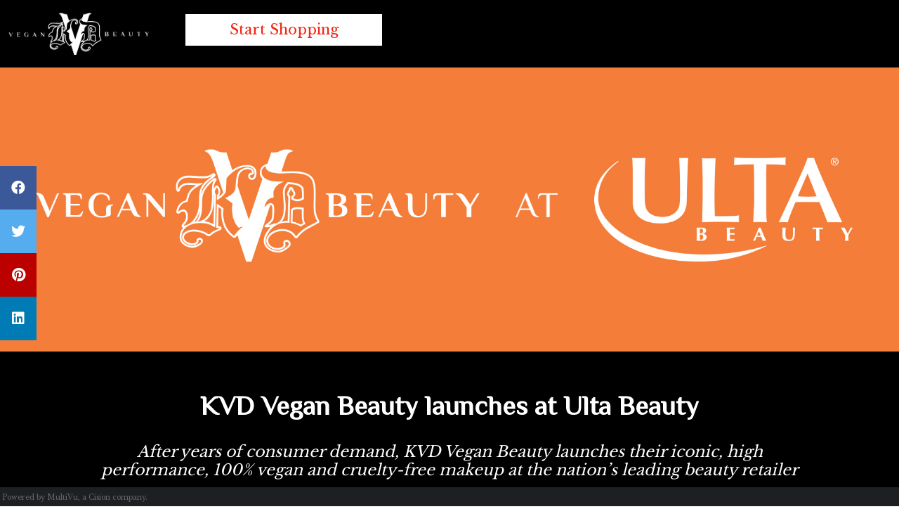

--- FILE ---
content_type: text/html; charset=UTF-8
request_url: https://www.multivu.com/players/English/8761651-kvd-vegan-beauty-ulta-beauty/
body_size: 6786
content:
<!doctype html>
<html xmlns:fb="https://www.facebook.com/2008/fbml" xmlns:og="https://ogp.me/ns#" itemtype="https://schema.org/Article" lang="en_EN">
 <head>
  <meta base="https://www.multivu.com/players/English/8761651-kvd-vegan-beauty-ulta-beauty">
  <meta content="https://www.multivu.com/players/English/8761651-kvd-vegan-beauty-ulta-beauty/image/HERO_1593557455926-HR.jpg" itemprop="image" property="og:image">
  <meta http-equiv="content-language" content="en_EN">
  <meta content="After years of consumer demand, KVD Vegan Beauty launches their iconic, high performance, 100% vegan and cruelty-free makeup" name="description">
  <meta content="After years of consumer demand, KVD Vegan Beauty launches their iconic, high performance, 100% vegan and cruelty-free makeup" itemprop="name" property="og:description">
  <meta content="KVD Vegan Beauty launches at Ulta Beauty" itemprop="name" property="og:title">
  <meta content="https://www.multivu.com/players/English/8761651-kvd-vegan-beauty-ulta-beauty/" itemprop="name" property="og:url">
  <title>KVD Vegan Beauty launches at Ulta Beauty</title>
  <meta charset="utf-8">
  <meta http-equiv="Content-Type" content="text/html; charset=UTF-8">
  <meta name="viewport" content="width=device-width, initial-scale=1, shrink-to-fit=no">
  <meta content="@MultiVu" name="twitter:creator">
  <meta content="@MultiVu" name="twitter:site">
  <meta content="MultiVu" property="article:author">
  <meta content="summary_large_image" name="twitter:card">
  <meta content="MultiVu" itemprop="image" property="og:site_name">
  <meta content="MultiVu" itemprop="other" property="og:type">
  <meta content="unsafe-url" name="referrer">
  <meta content="MultiVu - PR Newswire" name="author">
  <link rel="stylesheet" href="styles/bootstrap.min.css">
  <link rel="stylesheet" href="styles/lightgallery.min.css">
  <link rel="stylesheet" href="styles/hero-plus.css?t=1598296021097">
  <link rel="stylesheet" href="styles/custom-hero-plus.css?t=1598296021097">
  <link rel="stylesheet" href="styles/all.min.css">
 </head>
 <body>
  <div class="container-fluid" role="row">
   <div class="row" id="hero-plus-header" role="section">
    <div id="logo-div"> 
     <a class="exit-link logo" href="https://www.kvdveganbeauty.com/" target="_blank" rel="nofollow" title="KVD Vegan Beauty"><img class="img-inline plain-image" id="image-ce63e2cf-99a7-48f9-b8f4-1f3357af7b3f-2" src="image/KVDlogo_1593557622119-HR.png" alt="KVD logo"></a> 
    </div> 
    <div id="ctab-div"> 
     <a class="ctab exit-link" href="https://www.ulta.com/brand/kvd-vegan-beauty" target="_blank" rel="nofollow" title="Start Shopping">Start Shopping</a> 
    </div>
   </div>
  </div>
  <div class="container-fluid" role="row">
   <div class="row" id="hero-plus-hero" role="section">
    <div> 
     <img class="img-inline plain-image hero" id="image-e42734cf-f06c-4eb2-b983-20773b83e245-3" src="image/HERO_1593557455926-HR.jpg" alt="KVD Hero"> 
    </div>
   </div>
  </div>
  <div class="container-fluid" role="row">
   <div class="row" id="hero-plus-body" role="section">
    <div id="press-release-body-div"> 
     <div id="headline-subheadline-div"> 
      <h1>KVD Vegan Beauty launches at Ulta Beauty</h1> 
      <h2>After years of consumer demand, KVD Vegan Beauty launches their iconic, high performance, 100% vegan and cruelty-free makeup at the nation’s leading beauty retailer </h2> 
      <a class="ctab ctab-mobile exit-link" href="https://www.ulta.com/brand/kvd-vegan-beauty" target="_blank" rel="nofollow" title="Start Shopping">Start Shopping</a> 
     </div> 
     <p><strong>SAN FRANCISCO, Calif., </strong><strong>August 24, 2020 </strong>– KVD Vegan Beauty, the global leader and pioneer in high-performance, 100% vegan and cruelty-free makeup, announced&nbsp;today&nbsp;its nationwide, omni-channel launch at Ulta&nbsp;Beauty, the nation’s largest beauty retailer and the preferred retail destination for Gen Z. </p> 
     <p>Ulta Beauty guests will find the brand’s quintessential, award-winning assortment - including best-selling items&nbsp;like the iconic <em>Tattoo Liquid Eye Liner</em>, <em>Lock-It Foundation</em>, and <em>Everlasting Liquid Lipsticks</em>,&nbsp;on ulta.com and at all 1,264 Ulta Beauty stores nationwide. This partnership will include product exclusives such as a <em>Vegan Best Sellers </em>introductory/value kit<em> ($35 retail, a $56 value) </em>and a limited-edition, artist-designed makeup/fanny pack that will be a gift with any KVD VB purchase of $50 or more at Ulta Beauty.</p> 
     <p><strong>Kristin Walcott, President of Kendo Brands, explains: </strong><br> <em>“We are excited to continue the very strong momentum of KVD Vegan Beauty with expanded distribution to Ulta Beauty. This will allow us to reach new consumers, who have been asking us for years to come to Ulta Beauty. We can finally say, ’We heard you, we are coming to Ulta Beauty, and we are bringing Tattoo Liner with us!’ This launch will be a key pillar of our already successful 2020 re-branding as KVD Vegan Beauty. Those efforts include Ulta Beauty, incredible products and marketing, new advocates, digital leadership and our partnership with SEPHORAs everywhere. “</em></p> 
    </div> 
    <div id="gallery"> 
     <div class="container-fluid gallery-inline"> 
      <div class="col-12" id="gallery-title-uuid"> 
       <h2>Mason</h2> 
      </div> 
      <div class="card-columns" id="item-67aa2a06-0294-4fbe-bf88-0fee1ef7c5bc-1"> 
       <div class="card bg-dark mt-5" data-uuid="fc35ba61-3aae-4279-a4d7-95399fee78a1" data-title="KVD Fanny Pack" id="masonry-asset-1">
        <a data-thumb-url="image/KVDFannyPack_1597194073781-HR.jpg" class="lightbox" href="https://www.multivu.com/players/English/8761651-kvd-vegan-beauty-ulta-beauty/image/KVDFannyPack_1597194073781-HR.jpg" data-asset-file-name="KVDFannyPack_1597194073781" data-caption="Limited edition, artist-designed fanny pack GWP (by Ana Strumpf) for KVD VB and ulta.com , free with any $50 purchase of KVD VB, while supplies last (see retailer for details)" data-sub-html="Limited edition, artist-designed fanny pack GWP (by Ana Strumpf) for KVD VB and ulta.com , free with any $50 purchase of KVD VB, while supplies last (see retailer for details)" data-uuid="fc35ba61-3aae-4279-a4d7-95399fee78a1" data-facebook-share-url="https://www.multivu.com/players/English/8761651-kvd-vegan-beauty-ulta-beauty/share_image_KVDFannyPack_1597194073781.html" data-pinterest-share-url="https://www.multivu.com/players/English/8761651-kvd-vegan-beauty-ulta-beauty/share_image_KVDFannyPack_1597194073781.html" data-twitter-share-url="https://www.multivu.com/players/English/8761651-kvd-vegan-beauty-ulta-beauty/share_image_KVDFannyPack_1597194073781.html" data-tweet-text="Limited edition, artist-designed fanny pack GWP (by Ana Strumpf) for KVD VB and ulta.com , free with any $50 purchase of KVD VB, while supplies last (see retailer for details)" data-pinterest-text="Limited edition, artist-designed fanny pack GWP (by Ana Strumpf) for KVD VB and ulta.com , free with any $50 purchase of KVD VB, while supplies last (see retailer for details)"><img class="card-img-top" src="image/KVDFannyPack_1597194073781-HR.jpg" alt="Limited edition, artist-designed fanny pack GWP (by Ana Strumpf) for KVD VB and ulta.com , free with any $50 purchase of KVD VB, while supplies last (see retailer for details)" data-asset-file-name="KVDFannyPack_1597194073781" data-caption="Limited edition, artist-designed fanny pack GWP (by Ana Strumpf) for KVD VB and ulta.com , free with any $50 purchase of KVD VB, while supplies last (see retailer for details)" data-sub-html="Limited edition, artist-designed fanny pack GWP (by Ana Strumpf) for KVD VB and ulta.com , free with any $50 purchase of KVD VB, while supplies last (see retailer for details)"><span class="sr-only">Gallery Image</span></img></a>
       </div>
       <div class="card bg-dark mt-5" data-uuid="69ad370b-0234-41ec-9b10-30eaab5b44e2" data-title="Violet Window" id="masonry-asset-2">
        <a data-thumb-url="image/KVDVeganBeauty_1598045009088-HR.jpg" class="lightbox" href="https://www.multivu.com/players/English/8761651-kvd-vegan-beauty-ulta-beauty/image/KVDVeganBeauty_1598045009088-HR.jpg" data-asset-file-name="KVDVeganBeauty_1598045009088" data-caption="KVD Vegan Beauty Exclusive Campaign Image for Ulta Beauty launch, featuring icons and illustrations by artist Ana Strumpf" data-sub-html="KVD Vegan Beauty Exclusive Campaign Image for Ulta Beauty launch, featuring icons and illustrations by artist Ana Strumpf" data-uuid="69ad370b-0234-41ec-9b10-30eaab5b44e2" data-facebook-share-url="https://www.multivu.com/players/English/8761651-kvd-vegan-beauty-ulta-beauty/share_image_KVDVeganBeauty_1598045009088.html" data-pinterest-share-url="https://www.multivu.com/players/English/8761651-kvd-vegan-beauty-ulta-beauty/share_image_KVDVeganBeauty_1598045009088.html" data-twitter-share-url="https://www.multivu.com/players/English/8761651-kvd-vegan-beauty-ulta-beauty/share_image_KVDVeganBeauty_1598045009088.html" data-tweet-text="KVD Vegan Beauty Exclusive Campaign Image for Ulta Beauty launch, featuring icons and illustrations by artist Ana Strumpf" data-pinterest-text="KVD Vegan Beauty Exclusive Campaign Image for Ulta Beauty launch, featuring icons and illustrations by artist Ana Strumpf"><img class="card-img-top" src="image/KVDVeganBeauty_1598045009088-HR.jpg" alt="KVD Vegan Beauty Exclusive Campaign Image for Ulta Beauty launch, featuring icons and illustrations by artist Ana Strumpf" data-asset-file-name="KVDVeganBeauty_1598045009088" data-caption="KVD Vegan Beauty Exclusive Campaign Image for Ulta Beauty launch, featuring icons and illustrations by artist Ana Strumpf" data-sub-html="KVD Vegan Beauty Exclusive Campaign Image for Ulta Beauty launch, featuring icons and illustrations by artist Ana Strumpf"><span class="sr-only">Gallery Image</span></img></a>
       </div>
       <div class="card bg-dark mt-5" data-uuid="9d93d9bf-5940-4d45-8981-3990abe0a8ea" data-title="KVD Banner" id="masonry-asset-3">
        <a data-thumb-url="image/KVDLiner_1598044959339-HR.jpg" class="lightbox" href="https://www.multivu.com/players/English/8761651-kvd-vegan-beauty-ulta-beauty/image/KVDLiner_1598044959339-HR.jpg" data-asset-file-name="KVDLiner_1598044959339" data-caption="KVD Vegan Beauty’s #1 product, Globally Award-Winning Liquid Eyeliner, Tattoo Liner -  and First Vegan Product" data-sub-html="KVD Vegan Beauty’s #1 product, Globally Award-Winning Liquid Eyeliner, Tattoo Liner -  and First Vegan Product" data-uuid="9d93d9bf-5940-4d45-8981-3990abe0a8ea" data-facebook-share-url="https://www.multivu.com/players/English/8761651-kvd-vegan-beauty-ulta-beauty/share_image_KVDLiner_1598044959339.html" data-pinterest-share-url="https://www.multivu.com/players/English/8761651-kvd-vegan-beauty-ulta-beauty/share_image_KVDLiner_1598044959339.html" data-twitter-share-url="https://www.multivu.com/players/English/8761651-kvd-vegan-beauty-ulta-beauty/share_image_KVDLiner_1598044959339.html" data-tweet-text="KVD Vegan Beauty’s #1 product, Globally Award-Winning Liquid Eyeliner, Tattoo Liner -  and First Vegan Product" data-pinterest-text="KVD Vegan Beauty’s #1 product, Globally Award-Winning Liquid Eyeliner, Tattoo Liner -  and First Vegan Product"><img class="card-img-top" src="image/KVDLiner_1598044959339-HR.jpg" alt="KVD Vegan Beauty’s #1 product, Globally Award-Winning Liquid Eyeliner, Tattoo Liner -  and First Vegan Product" data-asset-file-name="KVDLiner_1598044959339" data-caption="KVD Vegan Beauty’s #1 product, Globally Award-Winning Liquid Eyeliner, Tattoo Liner -  and First Vegan Product" data-sub-html="KVD Vegan Beauty’s #1 product, Globally Award-Winning Liquid Eyeliner, Tattoo Liner -  and First Vegan Product"><span class="sr-only">Gallery Image</span></img></a>
       </div>
       <div class="card bg-dark mt-5" data-uuid="c097e619-8a23-4a5f-b910-39d3861931c4" data-title="Assortment of KVD" id="masonry-asset-4">
        <a data-thumb-url="image/AssortmentofKVD_1598044985800-HR.jpg" class="lightbox" href="https://www.multivu.com/players/English/8761651-kvd-vegan-beauty-ulta-beauty/image/AssortmentofKVD_1598044985800-HR.jpg" data-asset-file-name="AssortmentofKVD_1598044985800" data-caption="Assortment of KVD Vegan Beauty Products Available at Ulta Beauty" data-sub-html="Assortment of KVD Vegan Beauty Products Available at Ulta Beauty" data-uuid="c097e619-8a23-4a5f-b910-39d3861931c4" data-facebook-share-url="https://www.multivu.com/players/English/8761651-kvd-vegan-beauty-ulta-beauty/share_image_AssortmentofKVD_1598044985800.html" data-pinterest-share-url="https://www.multivu.com/players/English/8761651-kvd-vegan-beauty-ulta-beauty/share_image_AssortmentofKVD_1598044985800.html" data-twitter-share-url="https://www.multivu.com/players/English/8761651-kvd-vegan-beauty-ulta-beauty/share_image_AssortmentofKVD_1598044985800.html" data-tweet-text="Assortment of KVD Vegan Beauty Products Available at Ulta Beauty" data-pinterest-text="Assortment of KVD Vegan Beauty Products Available at Ulta Beauty"><img class="card-img-top" src="image/AssortmentofKVD_1598044985800-HR.jpg" alt="Assortment of KVD Vegan Beauty Products Available at Ulta Beauty" data-asset-file-name="AssortmentofKVD_1598044985800" data-caption="Assortment of KVD Vegan Beauty Products Available at Ulta Beauty" data-sub-html="Assortment of KVD Vegan Beauty Products Available at Ulta Beauty"><span class="sr-only">Gallery Image</span></img></a>
       </div>
       <div class="card bg-dark mt-5" data-uuid="2e69f58b-258f-4884-b8c3-3c00730079c2" data-title="Celebrity Countdown" id="masonry-asset-5">
        <a data-thumb-url="image/CelebrityCountdown_1598044911582-HR.jpg" class="lightbox" href="https://www.multivu.com/players/English/8761651-kvd-vegan-beauty-ulta-beauty/image/CelebrityCountdown_1598044911582-HR.jpg" data-asset-file-name="CelebrityCountdown_1598044911582" data-caption="Celebrity Countdown selects, featuring some of the 30+ human and animal influencers who counted down to the Aug 23 Ulta Beauty launch" data-sub-html="Celebrity Countdown selects, featuring some of the 30+ human and animal influencers who counted down to the Aug 23 Ulta Beauty launch" data-uuid="2e69f58b-258f-4884-b8c3-3c00730079c2" data-facebook-share-url="https://www.multivu.com/players/English/8761651-kvd-vegan-beauty-ulta-beauty/share_image_CelebrityCountdown_1598044911582.html" data-pinterest-share-url="https://www.multivu.com/players/English/8761651-kvd-vegan-beauty-ulta-beauty/share_image_CelebrityCountdown_1598044911582.html" data-twitter-share-url="https://www.multivu.com/players/English/8761651-kvd-vegan-beauty-ulta-beauty/share_image_CelebrityCountdown_1598044911582.html" data-tweet-text="Celebrity Countdown selects, featuring some of the 30+ human and animal influencers who counted down to the Aug 23 Ulta Beauty launch" data-pinterest-text="Celebrity Countdown selects, featuring some of the 30+ human and animal influencers who counted down to the Aug 23 Ulta Beauty launch"><img class="card-img-top" src="image/CelebrityCountdown_1598044911582-HR.jpg" alt="Celebrity Countdown selects, featuring some of the 30+ human and animal influencers who counted down to the Aug 23 Ulta Beauty launch" data-asset-file-name="CelebrityCountdown_1598044911582" data-caption="Celebrity Countdown selects, featuring some of the 30+ human and animal influencers who counted down to the Aug 23 Ulta Beauty launch" data-sub-html="Celebrity Countdown selects, featuring some of the 30+ human and animal influencers who counted down to the Aug 23 Ulta Beauty launch"><span class="sr-only">Gallery Image</span></img></a>
       </div>
      </div>
     </div> 
    </div> 
    <div id="press-release-body-div"> 
     <p>After twelve years of exclusivity at Sephora U.S., the move to expand distribution into Ulta Beauty marks a new era for the brand to reach new beauty enthusiasts. Paired with a KVD Vegan Beauty rebrand, the launch at Ulta Beauty is an important milestone set to unleash new creative efforts at Ulta Beauty including a stunning, illustrative window campaign, new fixtures, engaging icons, and digital assets designed by LatinX artist, Ana Strumpf, from Sao Paolo, Brazil. Strumpf is known globally for her high-profile cover illustrations that have graced the covers of many magazines, in addition to her award-winning product and packaging designs. </p> 
     <p>Furthermore, this highly anticipated launch day was celebrated with a band of celebrity and influencer supporters that teased the brand’s debut at Ulta Beauty in their first-ever week-long&nbsp;countdown on social media. Kelly Coller, KVD Vegan Beauty VP of Global Marketing and PR states, “<em>The Instagram countdown stunt included over 30 humans and animals alike, creating incredible buzz for consumers, new clients and beauty fans across the nation, all of whom share in the mass enthusiasm for KVD Vegan Beauty’s arrival at Ulta Beauty. We were blown away by the full list of talent who participated, including but not limited to: Singer, poet and animal lover Jhené Aiko, famous cheerleader Lexi Brumback, Jiff Pom the celeb dog, Instagram famous cats Coby the Cat and SukiCat, celebrity&nbsp;makeup artist Daniel Chinchilla, beloved LatinX artist Ana Strumpf, fashion designer Chrissa Sparkles, beauty influencers Manny MUA, Biancalovesmakeup91, Louie Castro, Iris Beilen, Chrisspy, OurfaZinali, Ponyy_Boyy and vegan beauty influencer Carli Bybel.”</em></p> 
     <p><strong>Monica Arnuado, Chief Merchandising Officer at Ulta Beauty, further states: &nbsp;</strong><strong> </strong><br> <em>“We’re proud to offer beloved brands and thrilled to add KVD Vegan Beauty to our assortment,” says Monica Arnaudo, chief merchandising officer, Ulta Beauty. “As one of the most iconic, vegan, prestige makeup brands, KVD VB offers our guests’ products that naturally reflect their wants, needs and values. Our teams look forward to welcoming new and existing brand fans to explore and discover KVD Vegan Beauty at Ulta Beauty.”</em></p> 
     <div id="inl">
      <div class="col-sm col-md img-inline" role="none"> 
       <div id="inline-asset-56b3cff1-dcde-473c-99aa-d2841428e9f9-4" class="card" data-uuid="56b3cff1-dcde-473c-99aa-d2841428e9f9" data-title="SpecialKIntroSet">
        <a data-thumb-url="image/SpecialKIntroSet_1597196851721-HR.jpg" class="lightbox" href="https://www.multivu.com/players/English/8761651-kvd-vegan-beauty-ulta-beauty/image/SpecialKIntroSet_1597196851721-HR.jpg" data-asset-file-name="SpecialKIntroSet_1597196851721" data-caption="KVD Vegan Beauty Vegan Bestsellers Kit, Available online and in store at Ulta Beauty, Aug 30." data-sub-html="KVD Vegan Beauty Vegan Bestsellers Kit, Available online and in store at Ulta Beauty, Aug 30." data-uuid="56b3cff1-dcde-473c-99aa-d2841428e9f9" data-facebook-share-url="https://www.multivu.com/players/English/8761651-kvd-vegan-beauty-ulta-beauty/share_image_SpecialKIntroSet_1597196851721.html" data-pinterest-share-url="https://www.multivu.com/players/English/8761651-kvd-vegan-beauty-ulta-beauty/share_image_SpecialKIntroSet_1597196851721.html" data-twitter-share-url="https://www.multivu.com/players/English/8761651-kvd-vegan-beauty-ulta-beauty/share_image_SpecialKIntroSet_1597196851721.html" data-tweet-text="KVD Vegan Beauty Vegan Bestsellers Kit, Available online and in store at Ulta Beauty, Aug 30." data-pinterest-text="KVD Vegan Beauty Vegan Bestsellers Kit, Available online and in store at Ulta Beauty, Aug 30."><img class="card-img-top" src="image/SpecialKIntroSet_1597196851721-HR.jpg" alt="KVD Vegan Beauty Vegan Bestsellers Kit, Available online and in store at Ulta Beauty, Aug 30." data-asset-file-name="SpecialKIntroSet_1597196851721" data-caption="KVD Vegan Beauty Vegan Bestsellers Kit, Available online and in store at Ulta Beauty, Aug 30." data-sub-html="KVD Vegan Beauty Vegan Bestsellers Kit, Available online and in store at Ulta Beauty, Aug 30."></a> 
        <div class="card-body" role="text"> 
         <h4 class="card-title">SpecialKIntroSet</h4> 
         <p class="card-text">KVD Vegan Beauty Vegan Bestsellers Kit, Available online and in store at Ulta Beauty, Aug 30.</p> 
        </div> 
       </div> 
      </div> 
     </div> 
     <p>Since its inception, KVD Vegan Beauty has won extensive awards, nationally and internationally, for innovative and best-in-class product formulas, packaging and marketing. The long list of time-tested, best-sellers, includes but is not limited to:</p> 
     <ul> 
      <li>Tattoo Liner, a worldwide icon, our first vegan product, and #1 product </li> 
      <li>Everlasting Liquid Lipsticks, sparked the liquid lipstick revolution</li> 
      <li>Shade + Light Contour Palette, led the contour craze</li> 
      <li>Go Big or Go Home Mascara, a volumizing vegan mascara powered by plant-based fats </li> 
      <li>True Portrait Foundation, a truly lightweight, liquid-to-powder, high-performance vegan foundation,&nbsp; </li> 
      <li>Lolita, the universal, beloved, chestnut-rose shade sold in lipsticks, eye and lip liners, and eye- shadow palettes that continues to be a best seller today, around the world </li> 
     </ul> 
     <p>KVD Vegan Beauty will continue to be sold at SEPHORAs globally, other fine retailers and on kvdveganbeauty.com.</p> 
     <p align="center"><em>###</em> </p> 
     <p><strong>ABOUT KVD VEGAN BEAUTY // FOLLOW US @KVDVEGANBEAUTY</strong><br> KVD VEGAN BEAUTY is an iconic, global, pioneer and unique in its offer of a full assortment of high-performance, 100% vegan and cruelty-free beauty products. We disrupted the industry since the brand's debut in 2008. Today, we are 100% owned and operated by Kendo Brands, have more than 250 innovative products in every category, hundreds of awards and we're distributed in 36 countries around the world. Our retailers proudly include ULTA Beauty, Sephora, Sephora inside JC Penney , Boots and Debenhams in the UK and Ireland and <a href="https://kvdveganbeauty.com" target="_blank" rel="nofollow" title="kvdveganbeauty.com" class="exit-link">www.kvdveganbeauty.com</a> // We fiercely believe in cat eyes for all.</p> 
     <p><strong>ABOUT ULTA BEAUTY</strong> <br> At Ulta Beauty, the possibilities are beautiful. Ulta Beauty is the largest U.S. beauty retailer and the premier beauty destination for cosmetics, fragrance, skin care products, hair care products and salon services. In 1990, the Company reinvented the beauty retail experience by offering a new way to shop for beauty – bringing together all things beauty, all in one place. Today, Ulta Beauty has grown to become the top national retailer offering the complete beauty experience.</p> 
     <p>Ulta Beauty brings possibilities to life through the power of beauty each and every day in our stores and online with more than 25,000 products from approximately 500 well-established and emerging beauty brands across all categories and price points, including Ulta Beauty’s own private label. Ulta Beauty also offers a full-service salon in every store featuring hair, skin, brow, and make-up services.</p> 
     <p class="tweet">Iconic vegan and cruelty-free makeup @KVDVeganBeauty launches at Ulta Beauty <a href="https://twitter.com/share" class="twitter-share-button" data-text="Iconic vegan and cruelty-free makeup @KVDVeganBeauty launches at Ulta Beauty" data-count="none">Tweet</a> <script type="text/javascript" src="https://platform.twitter.com/widgets.js"></script></p> 
    </div> 
   </div>
  </div>
  <div class="container-fluid" role="row">
   <div class="row" id="hero-plus-footer" role="section">
    <div id="footer" class="col-sm-12"> 
     <a class="exit-link logo" href="https://www.kvdveganbeauty.com/" target="_blank" rel="nofollow" title="KVD Vegan Beauty"><img class="img-inline plain-image" id="image-ce63e2cf-99a7-48f9-b8f4-1f3357af7b3f-5" src="image/KVDlogo_1593557622119-HR.png" alt="KVD logo"></a> 
     <div class="social-icons"> 
      <a href="https://www.facebook.com/kvdveganbeauty/" target="_blank" rel="nofollow" title="Facebook" data-social-name="facebook" class="exit-link social-link"><i class="fab fa-facebook"></i></a> 
      <a href="https://twitter.com/kvdveganbeauty" target="_blank" rel="nofollow" title="Twitter" data-social-name="twitter" class="exit-link social-link"><i class="fab fa-twitter"></i></a> 
      <a href="https://instagram.com/kvdveganbeauty/?hl=en" target="_blank" rel="nofollow" title="Instagram" data-social-name="Instagram" class="exit-link social-link"><i class="fab fa-instagram"></i></a> 
      <a href="https://www.youtube.com/channel/UC9o2AKy5VEQIxaGTNAGWZ3g" target="_blank" rel="nofollow" title="YouTube" data-social-name="YouTube" class="exit-link social-link"><i class="fab fa-youtube"></i></a> 
     </div> 
    </div>
   </div>
  </div>
  <div class="powered-container" id="powered-footer-container">
   <!--powered-by.vm--> 
   <a class="powered-link" href="https://www.multivu.com/" id="powered-footer-link" target="_blank">Powered by MultiVu, a Cision company.</a> 
  </div>
  <div id="share-floating-bar"> 
   <!--share-floating-bar.vm--> 
   <a target="_blank" rel="noopener noreferrer" href="https://www.facebook.com/sharer/sharer.php?u=https://www.multivu.com/players/English/8761651-kvd-vegan-beauty-ulta-beauty/" class="share-floating-bar-facebook"> <i class="fab fa-facebook" title="Share on Facebook" aria-label="Share on Facebook" aria-hidden></i> <span class="sr-only">Share on Facebook</span> </a> 
   <a target="_blank" rel="noopener noreferrer" href="https://twitter.com/intent/tweet?text=KVD Vegan Beauty launches at Ulta Beauty&amp;url=https://www.multivu.com/players/English/8761651-kvd-vegan-beauty-ulta-beauty/" class="share-floating-bar-twitter"> <i class="fab fa-twitter" title="Share on Twitter" aria-label="Share on Twitter" aria-hidden></i> <span class="sr-only">Share on Twitter</span> </a> 
   <a target="_blank" rel="noopener noreferrer" href="https://www.pinterest.com/pin/create/link/?url=https://www.multivu.com/players/English/8761651-kvd-vegan-beauty-ulta-beauty/&amp;media=https://www.multivu.com/players/English/8761651-kvd-vegan-beauty-ulta-beauty/image/HERO_1593557455926-HR.jpg&amp;description=KVD Vegan Beauty launches at Ulta Beauty" class="share-floating-bar-pinterest"> <i class="fab fa-pinterest" title="Share on Pinterest" aria-label="Share on Pinterest" aria-hidden></i> <span class="sr-only">Share on Pinterest</span> </a> 
   <a target="_blank" rel="noopener noreferrer" href="https://www.linkedin.com/shareArticle?url=https://www.multivu.com/players/English/8761651-kvd-vegan-beauty-ulta-beauty/" class="share-floating-bar-linkedin"> <i class="fab fa-linkedin" title="Share on LinkedIn" aria-label="Share on LinkedIn" aria-hidden></i> <span class="sr-only">Share on LinkedIn</span> </a>
  </div>
  <script type="text/javascript">var locale='en_EN'; var socialIcons='true'; var confUi='43601291'; var partId='1893751'; var globalFlashVars={"config": { "targetId": "","playback": {},"sources": {},"plugins": {},"session": {},"provider": {"partnerId":""},"ui":{}}};isPublishing='true'; </script>
  <script src="scripts/assets.js?t=1598296021097"></script>
  <script src="scripts/jquery-3.3.1.min.js"></script>
  <script src="scripts/ua-parser.min.js"></script>
  <script src="https://www.multivu.com/omt-reporting-proxy/reportingNT/event-utils.js?t=1598296021097"></script>
  <script type="text/javascript">retrieveIp(triggerInitialEvents);</script>
  <script src="scripts/jquery.cookie.js"></script>
  <script src="scripts/popper.min.js"></script>
  <script src="scripts/bootstrap.min.js"></script>
  <script src="scripts/lightgallery-all.min.js"></script>
  <script src="https://f.vimeocdn.com/js/froogaloop2.min.js"></script>
  <script src="scripts/hero-plus.js?t=1598296021097"></script>
  <script src="https://cdnapisec.kaltura.com/p/1893751/embedPlaykitJs/uiconf_id/43601291"></script>
  <script src="scripts/kaltura-init.js?t=1598296021097"></script>
  <script src="https://www.multivu.com/omt-reporting-proxy/reportingNT/gallery-wrapper.js?t=1598296021097"></script>
  <script src="https://www.multivu.com/omt-reporting-proxy/reportingNT/kaltura-helper.js?t=1598296021097"></script>
  <script src="https://www.multivu.com/omt-reporting-proxy/reportingNT/HeroPlusConfig.js?t=1598296021097"></script>
  <script src="scripts/hero-plus-js-init.js?t=1598296021097"></script>
 <script>(function(){function c(){var b=a.contentDocument||a.contentWindow.document;if(b){var d=b.createElement('script');d.innerHTML="window.__CF$cv$params={r:'9c34e7787b295751',t:'MTc2OTMxNDA1Mi4wMDAwMDA='};var a=document.createElement('script');a.nonce='';a.src='/cdn-cgi/challenge-platform/scripts/jsd/main.js';document.getElementsByTagName('head')[0].appendChild(a);";b.getElementsByTagName('head')[0].appendChild(d)}}if(document.body){var a=document.createElement('iframe');a.height=1;a.width=1;a.style.position='absolute';a.style.top=0;a.style.left=0;a.style.border='none';a.style.visibility='hidden';document.body.appendChild(a);if('loading'!==document.readyState)c();else if(window.addEventListener)document.addEventListener('DOMContentLoaded',c);else{var e=document.onreadystatechange||function(){};document.onreadystatechange=function(b){e(b);'loading'!==document.readyState&&(document.onreadystatechange=e,c())}}}})();</script></body>
</html>

--- FILE ---
content_type: text/html; charset=UTF-8
request_url: https://www.multivu.com/omt-reporting/reportingImp/retrieveUserIP
body_size: -156
content:
2607:fb91:18cd:ca58:28d8:794:8def:7960

--- FILE ---
content_type: text/html; charset=UTF-8
request_url: https://www.multivu.com/omt-reporting-proxy/api/event/register
body_size: 248
content:
{"status":"success","message":"Event Activity Recorded Successfully."}

--- FILE ---
content_type: text/css
request_url: https://www.multivu.com/players/English/8761651-kvd-vegan-beauty-ulta-beauty/styles/hero-plus.css?t=1598296021097
body_size: 2405
content:
.flex-column {
    max-width: 260px;
}

.scale {
    transform: scaleY(1.05);
    padding-top: 5px;
}

#sidebar {
    overflow: hidden;
    z-index: 3;
}
#sidebar .list-group {
    min-width: 400px;
    background-color: red;
    min-height: 100vh;
}
#sidebar i {
    margin-right: 6px;
}

#sidebar .list-group-item {
    border-radius: 0;
    background-color: #333;
    color: #ccc;
    border-left: 0;
    border-right: 0;
    border-color: #2c2c2c;
    white-space: nowrap;
}

/* highlight active menu */
#sidebar .list-group-item:not(.collapsed) {
    background-color: #222;
}

/* closed state */
#sidebar .list-group .list-group-item[aria-expanded="false"]::after {
    content: " \f0d7";
    font-family: FontAwesome;
    display: inline;
    text-align: right;
    padding-left: 5px;
}

/* open state */
#sidebar .list-group .list-group-item[aria-expanded="true"] {
    background-color: #222;
}
#sidebar .list-group .list-group-item[aria-expanded="true"]::after {
    content: " \f0da";
    font-family: FontAwesome;
    display: inline;
    text-align: right;
    padding-left: 5px;
}

/* level 1*/
#sidebar .list-group .collapse .list-group-item,
#sidebar .list-group .collapsing .list-group-item  {
    padding-left: 20px;
}

/* level 2*/
#sidebar .list-group .collapse > .collapse .list-group-item,
#sidebar .list-group .collapse > .collapsing .list-group-item {
    padding-left: 30px;
}

/* level 3*/
#sidebar .list-group .collapse > .collapse > .collapse .list-group-item {
    padding-left: 40px;
}

/* footer powered by div and link*/
.powered-container {
    line-height: 1.4em;
    background-color: #1d1f22;
    width: 100%;
    /*position: fixed;*/
    bottom: 0;
    z-index: 999;
}

#powered-footer-link {
    text-decoration: none;
    color: #666;
    font-size: 10px;
    padding-left: .3em;
}

@media only screen and (min-width: 1600px) {
    .powered-container {
        position: unset !important;
    }
}

@media (max-width:768px) {
    #sidebar {
        min-width: 35px;
        max-width: 40px;
        overflow-y: auto;
        overflow-x: visible;
        transition: all 0.25s ease;
        transform: translateX(-45px);
        position: fixed;
    }

    #sidebar.show {
        transform: translateX(0);
    }

    #sidebar::-webkit-scrollbar{ width: 0px; }

    #sidebar, #sidebar .list-group {
        min-width: 35px;
        overflow: visible;
    }
    /* overlay sub levels on small screens */
    #sidebar .list-group .collapse.show, #sidebar .list-group .collapsing {
        position: relative;
        z-index: 1;
        width: 190px;
        top: 0;
    }
    #sidebar .list-group > .list-group-item {
        text-align: center;
        padding: .75rem .5rem;
    }
    /* hide caret icons of top level when collapsed */
    #sidebar .list-group > .list-group-item[aria-expanded="true"]::after,
    #sidebar .list-group > .list-group-item[aria-expanded="false"]::after {
        display:none;
    }
}

.collapse.show {
    visibility: visible;
}
.collapsing {
    visibility: visible;
    height: 0;
    -webkit-transition-property: height, visibility;
    transition-property: height, visibility;
    -webkit-transition-timing-function: ease-out;
    transition-timing-function: ease-out;
}
.collapsing.width {
    -webkit-transition-property: width, visibility;
    transition-property: width, visibility;
    width: 0;
    height: 100%;
    -webkit-transition-timing-function: ease-out;
    transition-timing-function: ease-out;
}
.play-overlay {
    position: absolute;
    color: #ffffff;
    background-color: rgba(0,0,0,0.2);
    font-size: 6em;
    top: 50%;
    left: 50%;
    text-decoration: none !important;
    bottom: 0;
    height: 1em;
    transform: translate(-50%, -50%);
}
.playOverlayLightbox{
    position: absolute;
    color: #ffffff;
    background-color: rgba(0,0,0,0.2);
    font-size: 6rem;
    margin-left: 45%;
    margin-top: -24%;
    width: 6rem;
    text-decoration: none !important;
}
/*New download button*/
.playkit-icon.playkit-icon-download{
    opacity: 0.8;
    background-image: url("data:image/svg+xml,%3Csvg xmlns='http://www.w3.org/2000/svg' xmlns:xlink='http://www.w3.org/1999/xlink' viewBox='0 0 20 16' width='16' height='16'%3E%3Cpath fill='%23fff' d='M11.5 7l-4 4-4-4h2.5v-6h3v6zM7.5 11h-7.5v4h15v-4h-7.5zM14 13h-2v-1h2v1z' /%3E%3C/svg%3E");
}
.playkit-icon.playkit-icon-download:hover {
    opacity: 0.9;
}

.playkit-icon.playkit-icon-embed{
    opacity: 0.8;
    background-image: url("data:image/svg+xml,%3Csvg xmlns='http://www.w3.org/2000/svg' xmlns:xlink='http://www.w3.org/1999/xlink' width='16' height='16' viewBox='0 0 20 16'%3E%3Cpath fill='%23fff' d='M13 11.5l1.5 1.5 5-5-5-5-1.5 1.5 3.5 3.5z'/%3E%3Cpath fill='%23fff' d='M7 4.5l-1.5-1.5-5 5 5 5 1.5-1.5-3.5-3.5z'/%3E%3E%3Cpath fill='%23fff' d='M10.958 2.352l1.085 0.296-3 11-1.085-0.296 3-11z' /%3E%3C/svg%3E");
}
.playkit-icon.playkit-icon-embed:hover {
    opacity: 0.9;
}

/* New toolbar icon for embed */
#embedButton{
    background-image: url("data:image/svg+xml,%3Csvg xmlns='http://www.w3.org/2000/svg' xmlns:xlink='http://www.w3.org/1999/xlink' width='50' height='47' viewBox='-3 -5 25 25'%3E%3Cpath fill='%23999' d='M13 11.5l1.5 1.5 5-5-5-5-1.5 1.5 3.5 3.5z'/%3E%3Cpath fill='%23999' d='M7 4.5l-1.5-1.5-5 5 5 5 1.5-1.5-3.5-3.5z'/%3E%3E%3Cpath fill='%23999' d='M10.958 2.352l1.085 0.296-3 11-1.085-0.296 3-11z' /%3E%3C/svg%3E");
    -webkit-transition: color .2s linear;
    -o-transition: color .2s linear;
    transition: color .2s linear;
}

#embedButton:hover{
    background-image: url("data:image/svg+xml,%3Csvg xmlns='http://www.w3.org/2000/svg' xmlns:xlink='http://www.w3.org/1999/xlink' width='50' height='47' viewBox='-3 -5 25 25'%3E%3Cpath fill='%23fff' d='M13 11.5l1.5 1.5 5-5-5-5-1.5 1.5 3.5 3.5z'/%3E%3Cpath fill='%23fff' d='M7 4.5l-1.5-1.5-5 5 5 5 1.5-1.5-3.5-3.5z'/%3E%3E%3Cpath fill='%23fff' d='M10.958 2.352l1.085 0.296-3 11-1.085-0.296 3-11z' /%3E%3C/svg%3E");
    -webkit-transition: color .2s linear;
    -o-transition: color .2s linear;
    transition: color .2s linear;
}


#closeEmbedDialog {
    height:40px;
    width:40px;
    background-image: url("data:image/svg+xml,%3Csvg xmlns='http://www.w3.org/2000/svg' xmlns:xlink='http://www.w3.org/1999/xlink' viewBox='0 0 1024 1024' width='36' height='36'%3E%3Cpath fill='%23fff' d='M573.162 512l214.269-214.269c16.772-16.772 16.688-44.071-0.202-60.96-17.007-17.007-44.182-16.98-60.96-0.202l-214.269 214.269-214.269-214.269c-16.772-16.772-44.071-16.688-60.96 0.202-17.007 17.007-16.98 44.182-0.202 60.96l214.269 214.269-214.269 214.269c-16.772 16.772-16.688 44.071 0.202 60.96 17.007 17.007 44.182 16.98 60.96 0.202l214.269-214.269 214.269 214.269c16.772 16.772 44.071 16.688 60.96-0.202 17.007-17.007 16.98-44.182 0.202-60.96l-214.269-214.269z' /%3E%3C/svg%3E");
    float: right;
}

.embed-overlay {
    position: absolute;
    top: 0;
    left: 0;
    width: 100%;
    height: 100%;
    z-index: 9999;
    padding: 30px;
}

.embed-dialog {
    display: block;
    opacity: 1;
}

.embed-content {
    position: absolute;
    top: 0;
    left: 0;
    width: 100%;
    height: 100%;
    background-color: rgba(0, 0, 0, 0.8);
    z-index: 9999;
    text-align: center;
    color: #fff;
    padding: 60px 20px 30px 20px;
    overflow-y: auto;
}

.embed-title {
    font-weight: bolder;
    font-size: 1.75rem;
    float: left;
}

.embed-code {
    width: 100%;
    border: 2px solid rgba(255, 255, 255, 0.2);
    border-radius: 4px;
    background-color: rgba(0, 0, 0, 0.4);
    font-size: 15px;
    line-height: 18px;
    color: #fff;
    padding: 8px 10px;
    text-overflow: ellipsis;
}

.embed-code:focus {
    background-color: #fff;
    border-color: #fff;
    color: #333;
}

#playkit-asset-embed-code {
    height:160px;
}

#playkit-asset-embed-container{
    width:inherit;
}

#share-floating-bar {
    position: fixed;
    top: 50%;
    z-index:1021;
    -webkit-transform: translateY(-50%);
    -ms-transform: translateY(-50%);
    transform: translateY(-50%);
}

#share-floating-bar a {
    display: block;
    text-align: center;
    padding: 16px;
    transition: all 0.3s ease;
    color: white;
    font-size: 20px;
}

#share-floating-bar a:hover {
    background-color: #000;
}

.share-floating-bar-facebook {
    background: #3B5998;
    color: white;
}

.share-floating-bar-twitter {
    background: #55ACEE;
    color: white;
}

.share-floating-bar-linkedin {
    background: #007bb5;
    color: white;
}

.share-floating-bar-pinterest {
    background: #bb0000;
    color: white;
}

@media screen and (max-width:768px) {
    #share-floating-bar {
        position: fixed;
        top: unset;
        left: unset;
        bottom: -2%;
        right: 10px;
    }
    #share-floating-bar a {
        display: inline-block;
        padding: 11.5px 13.15px;
        border-radius: 6px;
        font-size: 1.33333333em;
        line-height: .75em;
    }
}

@media print {
    #share-floating-bar {
        display: none;
    }
}

.lightbox > .img-fluid {
    max-height: 288px;
}

.img-play-overlay {
    position: relative;
    width: 100%;
}

.img-videoplay {
    display: block;
}

.external-container {
    display: inline-block;
}
.video-iframe {
    height: 100%;
}

.linked-container {
    position: relative;
    width: 100%;
}

.linked-url{
    position: absolute;
    color: transparent;
    background-color: transparent;
    text-decoration: none !important;
    bottom: 0;
    width: 100%;
    text-align: center;
}

.linked-url:hover{
    transition: background-color 1s linear,
        left .6s ease-out 1s,
        transform 1s steps(3, start),
        color .6s ease, font-size .3s linear;
    color: #fff;
    background-color: rgba(0,0,0,0.2);
}

.card-container {
    position: relative;
    margin-bottom: 0px;
    display: block;
    -webkit-column-break-inside: avoid; /* Chrome, Safari, Opera */
    page-break-inside: avoid; /* Firefox */
    break-inside: avoid; /* IE 10+ */
    backface-visibility: hidden;
}

@media only screen and (min-width: 576px) {
    .card-columns #player-gui {
        overflow: visible !important;
    }
}

.content-flex-center {
    display: flex;
    justify-content: center;
}

.playkit-icon-picture-in-picture{
    display: none !important;
}

/*fix for responsive embed screen*/

.force-justify-center {
    justify-content: center !important;
    -ms-flex-pack: center !important;
}

.embed-content-size {
    max-width: 400px !important;
}

.classic-caption-overlay {
  position: absolute;
  bottom: 0;
  left: 0;
  width: 100%;
  opacity: 0.8;
  transition: .25s ease;
  color: #EEE;
  font-size: 16px;
  background-color: #000000;
  padding: 2%;
  z-index: 10;
}

.carousel-caption-overlay {
  position: absolute;
  bottom: 0;
  left: 0;
  width: 100%;
 opacity: 0.8;
  transition: .25s ease;
  color: #EEE;
  font-size: 16px;
  background-color: #000000;
  padding: 2%;
  z-index: 10;
}

.masonry-caption-overlay {
  text-align: center;
  position: absolute;
  bottom: 0;
  left: 0;
  width: 100%;
  opacity: 0.8;
  transition: .25s ease;
  color: #EEE;
  font-size: 16px;
  background-color: #000000;
  padding: 2% 4%;
  z-index: 10;
}

--- FILE ---
content_type: text/css
request_url: https://www.multivu.com/players/English/8761651-kvd-vegan-beauty-ulta-beauty/styles/custom-hero-plus.css?t=1598296021097
body_size: 2400
content:
@import url('https://fonts.googleapis.com/css?family=Lato|Philosopher&display=swap');
@import url('https://fonts.googleapis.com/css?family=Libre+Baskerville');


.card-body {
    display: none;
}
/* Template Fixes */
body {
    font-size: 18px;
    font-family: 'Baskerville', 'Libre Baskerville', serif;
}
#hero-plus-hero .card-body {
    display: none;
}
.hero {max-width: 100%;}
.powered-container {
    position: fixed;
}


/* HERO offset adjustment */

/* End HERO offset adjustment */

.clearfix {
    width: 100%;
}
#gallery  .col-lg-3 {
    -ms-flex: 0 0 33.333333%;
    flex: 0 0 33.33333333%;
    max-width: 33.3333333%;
}
.move {
    margin-top: -20px;
    margin-left: 25px;
}
.carousel-control-next-icon, .carousel-control-prev-icon {
    background-color: #111111;
    outline: 4px solid #111111;
}

img {
    max-width: 100%;
}

#logo-div .img-inline {
    width: 200px;
    max-width: 100%;
}

#footer .logo img {
    max-width: 270px;
}

#gallery .gallery-inline {
    background: #d86f7e;
}
#hero-plus-header {
  background: #000;
}

#hero-plus-hero .img-inline {
    width: 100%;
}

.lightbox > .img-fluid {
    max-height: 100%;
}

@media (min-width: 992px) {
    .col-lg-3 {
        -ms-flex: 0 0 33.333333%;
        flex: 0 0 33.333333%;
        max-width: 33.333333%;
    }
}

@media (max-width: 767px) {
    #share-floating-bar {
        width: 100%;
        text-align: center;
        background: #1d1f22;
        padding: 10px 0px 0px 0px;
        margin-bottom: -3px;
        bottom: 0;
        right: 0;
    }
}

@media (min-width: 576px) {
    .col-sm-1, .col-md-1, .col-lg-1, .col-sm-2, .col-md-2, .col-lg-2, .col-sm-3, .col-md-3, .col-lg-3, .col-sm-4, .col-md-4, .col-lg-4, .col-sm-5, .col-md-5, .col-lg-5, .col-sm-6, .col-md-6, .col-lg-6, .col-sm-7, .col-md-7, .col-lg-7, .col-sm-8, .col-md-8, .col-lg-8, .col-sm-9, .col-md-9, .col-lg-9, .col-sm-10, .col-md-10, .col-lg-10, .col-sm-11, .col-md-11, .col-lg-11, .col-sm-12, .col-md-12, .col-lg-12 {
        float: left;
    }
}

/* Custom CSS */
body {
}

.topbar-header {
    width: 100%;
}

#logo-div {
    display: inline-block;
    vertical-align: middle;
}

#logo-div img {
    margin: 18px 12px;
}

#ctab-div {
    display: inline-block;
    vertical-align: middle;
    margin-left: 20px;
}

.ctab, .ctab:visited {
    -moz-background-clip: padding;
    -webkit-background-clip: padding-box;
    background-color: #ffffff;
    background-clip: padding-box;
    color: #f22613!important;
    padding: 8px 5px;
    font-size: 110%;
    display: block;
    text-align: center;
    text-decoration: none;
    width: 280px;
    max-width: 100%;
    box-shadow: 0px 0px 5px -2px #000;
    transition: 0.2s all ease-in-out;
    margin: 20px;
}

.ctab-mobile, .ctab-mobile:visited {
    display: none;
    background: #f22613;
    color: #ffffff!important;
    max-width: 100%!important;
}

.ctab:hover, .ctab-mobile:hover .ctab:active, .ctab-mobile:active .ctab:focus, .ctab-mobile:focus {
    color: #ffffff!important;
    text-decoration: none;
    background: #f22613;
}

.ctab i, .ctab-mobile i {
    display: inline-block;
    padding-left: 10px;
    position: relative;
    top: 1px;
}

.ctab-footer, .ctab-footer:visited {
    -moz-background-clip: padding;
    -webkit-background-clip: padding-box;
    background-clip: padding-box;
    border: 3px solid #ff671f;
    background: #ff671f;
    color: #ffffff!important;
    padding: 15px 5px;
    font-size: 125%;
    font-weight: bold;
    display: inline-block;
    text-align: center;
    text-decoration: none;
    width: 425px;
    max-width: 100%;
    border-radius: 55px;
    transition: 0.2s all ease-in-out;
    margin: 8px 10px;
}

.ctab-footer:hover, .ctab-footer:active, .ctab-footer:focus {
    background: #ffffff;
    color: #001a68!important;
    text-decoration: none;
}

#headline-subheadline-div {
    width: 100%;
    margin: 0px auto 0px auto;
}

#hero-plus-body .exit-link {
}

.color-blue {
    color: #1f4e79;
}

h1 {
    font-family: 'Philosopher', 'Baskerville', 'Libre Baskerville', serif;
    font-size: 38px;
    font-weight: bold;
  
    text-align: center;
    margin: 30px auto 30px auto;
}

h2 {

    font-size: 22px;
    text-align: left;
    font-style: italic;
    text-align: center;
    margin: 20px auto 30px auto;
}

#press-release-body-div {
padding: 2% 10%;
}

#press-release-body-div a, #press-release-body-div a:visited {
}

#press-release-body-div a:hover, #press-release-body-div a:active, #press-release-body-div a:focus {
}

#hero-plus-body { background: #000; color: #fff;
    z-index: 2;
    position: relative;

}

@media (min-width: 576px) {
    .card-columns {
        column-count: 3;
    }
}

.content-flex-center {
    margin: auto!important;
    width: 100%;
}

/*#classic-gallery-asset-1, #classic-gallery-asset-2, #classic-gallery-asset-3, #classic-gallery-asset-4 {
    width: 33.333%;
    max-width: 33.333%;
    flex: 33.333%;
}*/
#masonry-asset-1, #masonry-asset-2, #masonry-asset-3 {
}

.card-columns .mt-5 {
    margin-top: 0px!important;
}

#masonry-asset-4 {
}

#masonry-asset-4 .linked-url {
    display: none;
}

@media (max-width: 576px) {
    #masonry-asset-1, #masonry-asset-2, #masonry-asset-3, #masonry-asset-4 {
        width: 100%;
        margin: 20px auto;
    }
}

.gallery-inline {
    background: #ffffff;
    padding-top: 20px;
    padding: 20px 2.5vw 0px 2.5vw;
    margin: 40px auto 35px auto;
}

.gallery-inline h2 {
    display: none;
}

.gallery-inline .lightbox {
    box-shadow: 0 0 0.5rem rgba(10,10,10,.05);
}

.top-video {
    width: 40%;
    float: right;
    max-width: 100%;
    margin: 0px 0px 70px 40px;
}

.top-video .card-body {
    display: none;
}

#sidebar-2 .card-body {
    padding: 20px 0px;
}

#sidebar-2 .card-title {
    font-size:19px;
    margin-bottom: 0px;
}

#sidebar-2 .card-text {
    display: none;
}

.play-overlay {
    background: rgba(0,0,0,0.6);
    text-align: center;
    color: #ffffff;
    transition: 0.3s all ease-in-out;
}

.link-divider {
    display: inline;
    margin: 0px 10px;
}

.footer-bar-links {
    margin: 20px auto;
}

.footer-bar-links a, .footer-bar-links a:visited {
    font-size: 20px;
}

.tweet {
   display: block;
    background: #000;
    color: #fff;
    padding: 20px;
    text-align: center;
    font-size: 133%;
    font-style: italic;
    margin-top: 50px;
    margin-bottom: 30px;
    margin-left: auto;
    margin-right: auto;
    box-shadow: 0 0 18px -6px #000;
    width: 90%;
    clear: both;
    border-radius: 5px;
}

#footer {
    padding: 0;
}

#footer .col-sm-12 {
    padding: 0!important;
}

#footer h3 {
    color: #ffffff;
    font-weight: bold;
}

#footer-graphic {
    width: 100%;
    height: 291px;
    background: #;
    margin-top: -100px;
    z-index: 1;
}

#hero-plus-footer {
    height: 150px;
    text-align: center;
    padding-bottom: 10px;
     margin-top: -5%;
}

#hero-plus-footer .col-sm-12 {
    background: #000000;
    text-align: center;
    padding-top: 40px;
    padding-bottom: 40px;
    margin-top: 60px;
}

div.social-icons {
    display: block;
    width: 100%;
    margin: 30px auto;
}
#inl {float: right !Important; width: 35%; margin: 2%;}
.social-link, .social-link:visited {
    display: inline-block;
    width: 50px;
    height: 50px;
    line-height: 50px;
    text-align: center;
    color: #ffffff;
    font-size: 34px;
    font-weight: bold;
    text-align: center;
    transition: 0.3s all ease-in-out;
    padding: 0px;
    border-radius: 500px;
    margin: 5px 10px;
}

.social-link i {
    /* padding-right: 10px; */
}

.social-link:hover {
    background: transparent;
    color: #ffffff;
    opacity: .80;
    text-decoration: none;
}

#footer-bar {
    width: 100%;
    text-align: center;
    margin: 30px auto;
}

#footer-left {
    text-align: right;
}

#footer-left img {
    max-width: 100%;
}

#footer-right {
    text-align: left;
}

#footer-right img {
}

.footer-link, .footer-link:visited {
    display: inline-block;
    font-size: 24px;
    font-weight: bold;
    transition: 0.2s all ease-in-out;
    margin: 0px 10px 20px 10px;
}

.footer-link:hover, .footer-link:active, .footer-link:focus {
    color: #ffffff;
    text-decoration: none;
}

.footer-link img {
    max-width: 250px;
}

div.social-icons {
    
}

.ft-logo {
    width: 175px;
    display: block;
}

#footer-left {
    padding-right: 40px;
}

#footer-right {
    padding-left: 40px;
}

#footer-left img, #footer-right img {
    margin-top: 50px;
}

#footer-right img {
    margin-top: 60px;
    margin-bottom: 17px;
}

/* Sidebar Stuff */

#press-release-div {
}

#sidebar-div {
    width: 35%;
    padding-left: 30px;
}

#sidebar-2 {
    background: #dddddd;
    text-align: center;
    padding: 20px 20px 40px 20px;
}

#sidebar-2 h3 {
    color: #775990;
}

#sidebar-2 .img-inline, #sidebar-2 .vid-inline {
    margin: 30px auto 0px auto;
}

.vid-inline .card {
    border: 1px solid rgba(0,0,0,.125);
    border-radius: .25rem;
}


.sidebar-link, .sidebar-link:visited {
    display: block;
    font-weight: bold;
    color: #ffffff;
    font-size: 22px;
    transition: 0.3s all ease-in-out;
    margin: 20px auto;
}

.sidebar-link:hover, .sidebar-link:active, .sidebar-link:focus {
    color: #81e9ec;
    opacity: .95;
    text-decoration: none;
}


/* Media Queries */
@media only screen and (max-width: 991px) {
    #sidebar-div, #press-release-div {
        width: 100%;
    }

    #sidebar-div {
        padding-left: 0px;
    }
}
@media only screen and (max-width: 980px) {
#gallery .col-md-4 {
    -ms-flex: 0 0 33.333333%;
    flex: 0 0 50%;
    max-width: 50%;
}
}
@media only screen and (max-width: 767px) {
    #headline-subheadline-div {
        text-align: center;
    }
#gallery .col-lg-3 {
    -ms-flex: 0 0 33.333333%;
    flex: 0 0 100%;
    max-width: 100%;
}
    #classic-gallery-asset-1, #classic-gallery-asset-2, #classic-gallery-asset-3, #classic-gallery-asset-4 {
        width: 100%;
        max-width: 100%;
        flex: 100%;
    }

    .social-link, .social-link:visited {
        margin: 10px 15px;
        display: inline-block;
    }

    h1 { color: #fff;
        font-size: 32px;
    }

    h2 { color: #fff;
        font-size: 26px;
    }

    .top-video {
        width: 100%;
        float: none;
        margin: 0px auto 40px auto;
    }

    .tweet {
        width: 100%;
        max-width: 100%;
        float: none;
        margin: 60px auto 0px auto;
    }

    #footer-graphic {
        margin-top: -180px;
    }

    #hero-plus-body {
        padding: 0px 30px;
    }

    #hero-plus-body .img-inline {
    }

    #logo-div {
        width: 100%;
        display: block;
        text-align: center;
    }

    #logo-div img {
        margin: auto;
    }

    .ctab, .ctab:visited {
        display: none;
    }

    .ctab-mobile, .ctab-mobile:visited {
        display: inline-block;
        margin: 0px auto 20px auto;
        max-width: 100%;
        width: 100%;
    }

    #press-release-body-div {
        padding-bottom: 40px;
    }

    #hero-plus-footer .col-sm-6 {
        width: 100%;
        max-width: 100%;
        flex: 100%;
        text-align: center;
        padding: 0px;
        margin: 30px auto 10px auto;
    }

    #hero-plus-footer img {
        margin: 10px auto;
        padding: 10px auto;
    }

    #hero-plus-footer .row {
        padding-bottom: 10px;
    }

    #hero-plus-footer {
        padding-bottom: 80px;
    }

    .powered-container {
        position: fixed;
    }
}
@media only screen and (max-width: 768px) {
#inl {float:none; width: 100%; margin: 20px auto;}
}

--- FILE ---
content_type: application/javascript
request_url: https://www.multivu.com/players/English/8761651-kvd-vegan-beauty-ulta-beauty/scripts/assets.js?t=1598296021097
body_size: 2319
content:
var jobNumber = '8761651';
var organization = "";
var _jobAssets = [{"uuid":"fc35ba61-3aae-4279-a4d7-95399fee78a1","filename":"KVDFannyPack_1597194073781","originalFileName":"KVDFannyPack_1597194073781-HR.jpg","url":null,"caption":"Limited edition, artist-designed fanny pack GWP (by Ana Strumpf) for KVD VB and ulta.com , free with any $50 purchase of KVD VB, while supplies last (see retailer for details)","title":"KVD Fanny Pack","text":null,"tooltip":null,"playerId":null,"resourceUrl":"image/KVDFannyPack_1597194073781-HR.jpg","secondaryResourceUrl":"image/KVDFannyPack_1597194073781-HR.jpg","previewUrl":"image/KVDFannyPack_1597194073781-HR.jpg","widePreviewUrl":"/image/KVDFannyPack_1597194073781-512X288.jpg","downloadUrl":"image/KVDFannyPack_1597194073781-HR.jpg","folder":null,"assetType":"PICTURE","link":null,"language":"English","languageCode":"en","position":null,"width":0,"height":0,"mmaId":null,"mmaLastAccountNumber":null,"mmaLastSyncDate":null,"displayTitle":"KVD Fanny Pack","global":false,"lpLanguage":"English","embedded":false,"kalturaUrl":null,"altText":"Limited edition, artist-designed fanny pack GWP (by Ana Strumpf) for KVD VB and ulta.com , free with any $50 purchase of KVD VB, while supplies last (see retailer for details)","looped":false,"entryId":null,"flashVars":null,"videoShareEnable":true,"enableLightboxInline":true,"play":false,"expand":false,"primaryImage":false,"enabled":false},{"uuid":"69ad370b-0234-41ec-9b10-30eaab5b44e2","filename":"KVDVeganBeauty_1598045009088","originalFileName":"KVDVeganBeauty_1598045009088-HR.jpg","url":null,"caption":"KVD Vegan Beauty Exclusive Campaign Image for Ulta Beauty launch, featuring icons and illustrations by artist Ana Strumpf","title":"KVD Vegan Beauty","text":null,"tooltip":null,"playerId":null,"resourceUrl":"image/KVDVeganBeauty_1598045009088-HR.jpg","secondaryResourceUrl":"image/KVDVeganBeauty_1598045009088-HR.jpg","previewUrl":"image/KVDVeganBeauty_1598045009088-HR.jpg","widePreviewUrl":"/image/KVDVeganBeauty_1598045009088-512X288.jpg","downloadUrl":"image/KVDVeganBeauty_1598045009088-HR.jpg","folder":null,"assetType":"PICTURE","link":null,"language":"English","languageCode":"en","position":null,"width":0,"height":0,"mmaId":null,"mmaLastAccountNumber":null,"mmaLastSyncDate":null,"displayTitle":"Violet Window","global":false,"lpLanguage":"English","embedded":false,"kalturaUrl":null,"altText":"KVD Vegan Beauty Exclusive Campaign Image for Ulta Beauty launch, featuring icons and illustrations by artist Ana Strumpf","looped":false,"entryId":null,"flashVars":null,"videoShareEnable":true,"enableLightboxInline":true,"play":false,"expand":false,"primaryImage":false,"enabled":false},{"uuid":"9d93d9bf-5940-4d45-8981-3990abe0a8ea","filename":"KVDLiner_1598044959339","originalFileName":"KVDLiner_1598044959339-HR.jpg","url":null,"caption":"KVD Vegan Beauty’s #1 product, Globally Award-Winning Liquid Eyeliner, Tattoo Liner -  and First Vegan Product","title":"KVD Liner","text":null,"tooltip":null,"playerId":null,"resourceUrl":"image/KVDLiner_1598044959339-HR.jpg","secondaryResourceUrl":"image/KVDLiner_1598044959339-HR.jpg","previewUrl":"image/KVDLiner_1598044959339-HR.jpg","widePreviewUrl":"/image/KVDLiner_1598044959339-512X288.jpg","downloadUrl":"image/KVDLiner_1598044959339-HR.jpg","folder":null,"assetType":"PICTURE","link":null,"language":"English","languageCode":"en","position":null,"width":0,"height":0,"mmaId":null,"mmaLastAccountNumber":null,"mmaLastSyncDate":null,"displayTitle":"KVD Banner","global":false,"lpLanguage":"English","embedded":false,"kalturaUrl":null,"altText":"KVD Vegan Beauty’s #1 product, Globally Award-Winning Liquid Eyeliner, Tattoo Liner -  and First Vegan Product","looped":false,"entryId":null,"flashVars":null,"videoShareEnable":true,"enableLightboxInline":true,"play":false,"expand":false,"primaryImage":false,"enabled":false},{"uuid":"c097e619-8a23-4a5f-b910-39d3861931c4","filename":"AssortmentofKVD_1598044985800","originalFileName":"AssortmentofKVD_1598044985800-HR.jpg","url":null,"caption":"Assortment of KVD Vegan Beauty Products Available at Ulta Beauty","title":"Assortment of KVD","text":null,"tooltip":null,"playerId":null,"resourceUrl":"image/AssortmentofKVD_1598044985800-HR.jpg","secondaryResourceUrl":"image/AssortmentofKVD_1598044985800-HR.jpg","previewUrl":"image/AssortmentofKVD_1598044985800-HR.jpg","widePreviewUrl":"/image/AssortmentofKVD_1598044985800-512X288.jpg","downloadUrl":"image/AssortmentofKVD_1598044985800-HR.jpg","folder":null,"assetType":"PICTURE","link":null,"language":"English","languageCode":"en","position":null,"width":0,"height":0,"mmaId":null,"mmaLastAccountNumber":null,"mmaLastSyncDate":null,"displayTitle":null,"global":false,"lpLanguage":"English","embedded":false,"kalturaUrl":null,"altText":"Assortment of KVD Vegan Beauty Products Available at Ulta Beauty","looped":false,"entryId":null,"flashVars":null,"videoShareEnable":true,"enableLightboxInline":true,"play":false,"expand":false,"primaryImage":false,"enabled":false},{"uuid":"2e69f58b-258f-4884-b8c3-3c00730079c2","filename":"CelebrityCountdown_1598044911582","originalFileName":"CelebrityCountdown_1598044911582-HR.jpg","url":null,"caption":"Celebrity Countdown selects, featuring some of the 30+ human and animal influencers who counted down to the Aug 23 Ulta Beauty launch","title":"Celebrity Countdown","text":null,"tooltip":null,"playerId":null,"resourceUrl":"image/CelebrityCountdown_1598044911582-HR.jpg","secondaryResourceUrl":"image/CelebrityCountdown_1598044911582-HR.jpg","previewUrl":"image/CelebrityCountdown_1598044911582-HR.jpg","widePreviewUrl":"/image/CelebrityCountdown_1598044911582-512X288.jpg","downloadUrl":"image/CelebrityCountdown_1598044911582-HR.jpg","folder":null,"assetType":"PICTURE","link":null,"language":"English","languageCode":"en","position":null,"width":0,"height":0,"mmaId":null,"mmaLastAccountNumber":null,"mmaLastSyncDate":null,"displayTitle":null,"global":false,"lpLanguage":"English","embedded":false,"kalturaUrl":null,"altText":"Celebrity Countdown selects, featuring some of the 30+ human and animal influencers who counted down to the Aug 23 Ulta Beauty launch","looped":false,"entryId":null,"flashVars":null,"videoShareEnable":true,"enableLightboxInline":true,"play":false,"expand":false,"primaryImage":false,"enabled":false},{"uuid":"ce63e2cf-99a7-48f9-b8f4-1f3357af7b3f","filename":"KVDlogo_1593557622119","originalFileName":"KVDlogo_1593557622119-HR.png","url":null,"caption":"","title":"KVD logo","text":null,"tooltip":null,"playerId":null,"resourceUrl":"image/KVDlogo_1593557622119-HR.png","secondaryResourceUrl":"image/KVDlogo_1593557622119-HR.png","previewUrl":"image/KVDlogo_1593557622119-HR.png","widePreviewUrl":"/image/KVDlogo_1593557622119-512X288.png","downloadUrl":"image/KVDlogo_1593557622119-HR.png","folder":null,"assetType":"PICTURE","link":null,"language":"English","languageCode":"en","position":null,"width":0,"height":0,"mmaId":null,"mmaLastAccountNumber":null,"mmaLastSyncDate":null,"displayTitle":null,"global":false,"lpLanguage":"English","embedded":false,"kalturaUrl":null,"altText":"KVD logo","looped":false,"entryId":null,"flashVars":null,"videoShareEnable":true,"enableLightboxInline":true,"play":false,"expand":false,"primaryImage":false,"enabled":false},{"uuid":"e42734cf-f06c-4eb2-b983-20773b83e245","filename":"HERO_1593557455926","originalFileName":"HERO_1593557455926-HR.jpg","url":null,"caption":"KVD Hero","title":"HERO","text":null,"tooltip":null,"playerId":null,"resourceUrl":"image/HERO_1593557455926-HR.jpg","secondaryResourceUrl":"image/HERO_1593557455926-HR.jpg","previewUrl":"image/HERO_1593557455926-HR.jpg","widePreviewUrl":"/image/HERO_1593557455926-512X288.jpg","downloadUrl":"image/HERO_1593557455926-HR.jpg","folder":null,"assetType":"PICTURE","link":null,"language":"English","languageCode":"en","position":null,"width":0,"height":0,"mmaId":null,"mmaLastAccountNumber":null,"mmaLastSyncDate":null,"displayTitle":"KVD Hero","global":false,"lpLanguage":"English","embedded":false,"kalturaUrl":null,"altText":"KVD Hero","looped":false,"entryId":null,"flashVars":null,"videoShareEnable":true,"enableLightboxInline":true,"play":false,"expand":false,"primaryImage":false,"enabled":false},{"uuid":"56b3cff1-dcde-473c-99aa-d2841428e9f9","filename":"SpecialKIntroSet_1597196851721","originalFileName":"SpecialKIntroSet_1597196851721-HR.jpg","url":null,"caption":"KVD Vegan Beauty Vegan Bestsellers Kit, Available online and in store at Ulta Beauty, Aug 30.","title":"SpecialKIntroSet","text":null,"tooltip":null,"playerId":null,"resourceUrl":"image/SpecialKIntroSet_1597196851721-HR.jpg","secondaryResourceUrl":"image/SpecialKIntroSet_1597196851721-HR.jpg","previewUrl":"image/SpecialKIntroSet_1597196851721-HR.jpg","widePreviewUrl":"/image/SpecialKIntroSet_1597196851721-512X288.jpg","downloadUrl":"image/SpecialKIntroSet_1597196851721-HR.jpg","folder":null,"assetType":"PICTURE","link":null,"language":"English","languageCode":"en","position":null,"width":0,"height":0,"mmaId":null,"mmaLastAccountNumber":null,"mmaLastSyncDate":null,"displayTitle":null,"global":false,"lpLanguage":"English","embedded":false,"kalturaUrl":null,"altText":"KVD Vegan Beauty Vegan Bestsellers Kit, Available online and in store at Ulta Beauty, Aug 30.","looped":false,"entryId":null,"flashVars":null,"videoShareEnable":true,"enableLightboxInline":true,"play":false,"expand":false,"primaryImage":false,"enabled":false}]
var _appHost = 'https://www.multivu.com/players/English/8761651-kvd-vegan-beauty-ulta-beauty/';
var _globalAssetHost = 'https://www.multivu.com/players/English/8761651-kvd-vegan-beauty-ulta-beauty/';
var galleryIds = "#inline-asset-56b3cff1-dcde-473c-99aa-d2841428e9f9-4,#item-67aa2a06-0294-4fbe-bf88-0fee1ef7c5bc-1";
var idsForLB = "#inline-asset-56b3cff1-dcde-473c-99aa-d2841428e9f9-4,#item-67aa2a06-0294-4fbe-bf88-0fee1ef7c5bc-1";
var hasFix = true;

var wsUrl = 'https://www.multivu.com/omt-reporting-proxy/';
var reportingURL = 'https://www.multivu.com/omt-reporting';
var language = "English";
var country = "";
var shareVideo = true;
var enableDownload = true;

window.jobAssets = undefined;
AssetsContainerObject = function(assets, host, globalHost) {
  var self = this;
  this.assets = assets;
  this.host = host;
  this.globalHost = globalHost;
};
AssetsContainerObject.prototype.init = function() {
  var buffer = [];
  for (var x = 0; x < this.assets.length; x++) {
    var asset = new AssetObject(this.assets[x], _appHost, _globalAssetHost);
    buffer.push(asset);
  }
  
  this.assets = buffer;
};
AssetsContainerObject.prototype.getAll = function(){
  return this.assets;
};

AssetsContainerObject.prototype.getByField = function(field, value){
  for (var x = 0; x < this.assets.length; x++) {
    var asset = this.assets[x];
    if (asset.asset[field]=== value) {
      return asset;
    }
  }
  return;
};

AssetsContainerObject.prototype.getByUuid = function(uuid) {
  var assetFound = this.getByField('uuid',uuid);
  if(typeof assetFound === 'undefined' ){
    assetFound = false;
  }
  return assetFound;
};

AssetsContainerObject.prototype.getByFilename = function(filename) {
  return this.getByField('originalFileName',filename);
};

AssetObject = function(asset, host, globalHost) {
  this.asset = asset;
  this.host = host;
  this.globalAssetHost = globalHost;
};

AssetObject.prototype.getUuid = function() {
  return this.asset.uuid || "";
}
AssetObject.prototype.getTitle = function() {
  return this.asset.title || "";
}
AssetObject.prototype.getCaption = function() {
  return this.asset.caption || "";
}
AssetObject.prototype.getLanguage = function() {
  return this.asset.language || "";
}
AssetObject.prototype.isVideoShareEnable = function() {
  return this.asset.videoShareEnable || false;
}
AssetObject.prototype.isEnableLightboxInline = function() {
  return this.asset.enableLightboxInline || false;
}
AssetObject.prototype.getLpLanguage = function() {
  return this.asset.lpLanguage || "";
}
AssetObject.prototype.getOriginalFileName = function() {
  return this.asset.originalFileName || "";
}
AssetObject.prototype.getFilename = function() {
  return this.asset.filename || "";
}
AssetObject.prototype.getAssetType = function() {
  return this.asset.assetType || "";
}
AssetObject.prototype.isPrimary = function() {
  return this.asset.primary || false;
}
AssetObject.prototype.getPosition = function() {
  return this.asset.position || -1;
}
AssetObject.prototype.getDownloadUrl = function() {
  var resourceUrl = ""
  if(this.asset.global){
    resourceUrl = this.globalAssetHost;
  } else {
    resourceUrl = this.host;
  }
  return resourceUrl + this.asset.downloadUrl || "";
}
AssetObject.prototype.getResourceUrl = function() {
  var resourceUrl = ""
  if(this.asset.global){
    resourceUrl = this.globalAssetHost;
  } else {
    resourceUrl = this.host;
  }
  return resourceUrl + this.asset.resourceUrl || "";
}

AssetObject.prototype.getSecondaryResourceUrl = function() {
  return this.host + this.asset.secondaryResourceUrl || "";
}
AssetObject.prototype.getPreviewUrl = function() {
  return this.host + this.asset.previewUrl || "";
}
AssetObject.prototype.getWidePreviewUrl = function() {
  return this.host + this.asset.widePreviewUrl || "";
}
AssetObject.prototype.getUrl = function() {
  return this.asset.url || "";
}
AssetObject.prototype.getLink = function() {
  return this.asset.link || "";
}
AssetObject.prototype.isEnabled = function() {
  return this.asset.enabled || false;
}
AssetObject.prototype.isExpand = function() {
  return this.asset.expand || false;
}
AssetObject.prototype.isPlay = function() {
  return this.asset.play || false;
}
AssetObject.prototype.getText = function() {
  return this.asset.text || "";
}
AssetObject.prototype.getDisplayTitle = function() {
  return this.asset.displayTitle || "";
}

AssetObject.prototype.isEmbedded = function() {
  return this.asset.embedded || false;
}

AssetObject.prototype.getKalturaUrl = function() {
  return this.asset.kalturaUrl || "";
}

AssetObject.prototype.getAltText = function() {
  return this.asset.altText || "";
}

AssetObject.prototype.isLooped = function() {
  return this.asset.looped || false;
}

AssetObject.prototype.getEntryId = function() {
  return this.asset.entryId || undefined;
}

AssetObject.prototype.getFlashVars = function() {
  var jsonString = undefined;
  if(this.asset.flashVars){
    jsonString = JSON.parse(this.asset.flashVars);
  }
  return jsonString || {flashvars: {}};
}

window.jobAssets = new AssetsContainerObject(_jobAssets, _appHost, _globalAssetHost);
window.jobAssets.init();


--- FILE ---
content_type: application/javascript; charset=UTF-8
request_url: https://www.multivu.com/cdn-cgi/challenge-platform/h/b/scripts/jsd/d251aa49a8a3/main.js?
body_size: 7950
content:
window._cf_chl_opt={AKGCx8:'b'};~function(W7,qb,qK,qH,qn,qc,qf,qw,qz,W2){W7=s,function(M,d,WH,W6,W,y){for(WH={M:206,d:257,W:268,y:237,Y:144,N:165,Q:297,E:189,v:335,e:261,V:170,a:160},W6=s,W=M();!![];)try{if(y=-parseInt(W6(WH.M))/1+parseInt(W6(WH.d))/2+parseInt(W6(WH.W))/3*(-parseInt(W6(WH.y))/4)+-parseInt(W6(WH.Y))/5*(-parseInt(W6(WH.N))/6)+parseInt(W6(WH.Q))/7*(-parseInt(W6(WH.E))/8)+parseInt(W6(WH.v))/9*(parseInt(W6(WH.e))/10)+parseInt(W6(WH.V))/11*(parseInt(W6(WH.a))/12),d===y)break;else W.push(W.shift())}catch(Y){W.push(W.shift())}}(j,286985),qb=this||self,qK=qb[W7(154)],qH=function(yE,yQ,yN,yY,yy,yW,W8,d,W,y,Y){return yE={M:248,d:150,W:218,y:308},yQ={M:217,d:220,W:286,y:272,Y:274,N:252,Q:236,E:220,v:331,e:326,V:262,a:210,L:346,B:220,D:213,O:330,U:184,Z:220,R:171,g:175,P:220,i:331,S:191,o:220,X:280,F:247,C:221,b:220,K:306,H:266,n:184},yN={M:354},yY={M:195},yy={M:259,d:132,W:346,y:354,Y:266,N:139,Q:269,E:135,v:135,e:139,V:269,a:195,L:326,B:339,D:184,O:195,U:148,Z:331,R:184,g:279,P:247,i:184,S:175,o:220,X:253,F:294,C:339,b:184,K:220,H:225,n:214,c:214,k:127,I:195,m:227,f:199,T:289,z:195,h:148,G:288,x:339,l:226,A:303,J:195,j0:190,j1:211,j2:344,j3:220,j4:303,j5:331,j6:253,j7:192,j8:184,j9:221,jj:184,js:184},yW={M:213},W8=W7,d={'VfUVN':function(N,Q){return N==Q},'ufNsB':function(N,Q){return N(Q)},'LPcoQ':function(N,Q){return Q|N},'Dcyjc':function(N,Q){return N&Q},'ZkoGI':function(N,Q){return N-Q},'cjLiV':function(N,Q){return Q===N},'UBioL':function(N,Q){return N<Q},'viWEg':function(N,Q){return Q==N},'kcHnk':function(N,Q){return N>Q},'vkfGR':function(N,Q){return N-Q},'isXoa':function(N,Q){return N-Q},'UXRXX':function(N,Q){return Q==N},'DhgUq':function(N,Q){return N<Q},'BPThO':function(N,Q){return N|Q},'ueGHs':function(N,Q){return N>Q},'GphqH':function(N,Q){return N===Q},'jntTA':W8(yE.M),'aJNoS':function(N,Q){return N<<Q},'FdfNt':function(N,Q){return N<<Q},'BmKEL':function(N,Q){return N>Q},'GOkTM':function(N,Q){return N<<Q},'eUUin':function(N,Q){return N-Q},'SklbU':function(N,Q){return Q|N},'TIfHa':function(N,Q){return N(Q)},'QZVRc':W8(yE.d),'dBPgr':function(N,Q){return N(Q)},'qWmBm':function(N,Q){return Q*N},'ZbUCg':function(N,Q){return N(Q)},'EvmbF':function(N,Q){return Q!=N},'ysYON':function(N,Q){return N(Q)},'OXqOD':function(N,Q){return Q&N},'IsMwf':function(N,Q){return N+Q}},W=String[W8(yE.W)],y={'h':function(N,yq,W9){return yq={M:131,d:266},W9=W8,d[W9(yW.M)](null,N)?'':y.g(N,6,function(Q,Wj){return Wj=W9,Wj(yq.M)[Wj(yq.d)](Q)})},'g':function(N,Q,E,Ws,V,L,B,D,O,U,Z,R,P,i,S,o,X,F){if(Ws=W8,d[Ws(yy.M)](Ws(yy.d),Ws(yy.d))){if(N==null)return'';for(L={},B={},D='',O=2,U=3,Z=2,R=[],P=0,i=0,S=0;d[Ws(yy.W)](S,N[Ws(yy.y)]);S+=1)if(o=N[Ws(yy.Y)](S),Object[Ws(yy.N)][Ws(yy.Q)][Ws(yy.E)](L,o)||(L[o]=U++,B[o]=!0),X=D+o,Object[Ws(yy.N)][Ws(yy.Q)][Ws(yy.v)](L,X))D=X;else{if(Object[Ws(yy.e)][Ws(yy.V)][Ws(yy.v)](B,D)){if(256>D[Ws(yy.a)](0)){for(V=0;V<Z;P<<=1,d[Ws(yy.L)](i,d[Ws(yy.B)](Q,1))?(i=0,R[Ws(yy.D)](E(P)),P=0):i++,V++);for(F=D[Ws(yy.O)](0),V=0;d[Ws(yy.U)](8,V);P=P<<1|d[Ws(yy.Z)](F,1),i==Q-1?(i=0,R[Ws(yy.R)](E(P)),P=0):i++,F>>=1,V++);}else{for(F=1,V=0;V<Z;P=F|P<<1.09,i==d[Ws(yy.g)](Q,1)?(i=0,R[Ws(yy.R)](E(P)),P=0):i++,F=0,V++);for(F=D[Ws(yy.a)](0),V=0;16>V;P=1&F|P<<1.68,d[Ws(yy.L)](i,d[Ws(yy.P)](Q,1))?(i=0,R[Ws(yy.i)](E(P)),P=0):i++,F>>=1,V++);}O--,d[Ws(yy.S)](0,O)&&(O=Math[Ws(yy.o)](2,Z),Z++),delete B[D]}else for(F=L[D],V=0;d[Ws(yy.X)](V,Z);P=d[Ws(yy.F)](P<<1,1&F),i==d[Ws(yy.C)](Q,1)?(i=0,R[Ws(yy.b)](E(P)),P=0):i++,F>>=1,V++);D=(O--,0==O&&(O=Math[Ws(yy.K)](2,Z),Z++),L[X]=U++,d[Ws(yy.H)](String,o))}if(D!==''){if(Ws(yy.n)!==Ws(yy.c))return;else{if(Object[Ws(yy.e)][Ws(yy.V)][Ws(yy.v)](B,D)){if(d[Ws(yy.k)](256,D[Ws(yy.I)](0))){if(d[Ws(yy.m)](d[Ws(yy.f)],Ws(yy.T)))return W[Ws(yy.I)](y);else{for(V=0;V<Z;P<<=1,i==d[Ws(yy.P)](Q,1)?(i=0,R[Ws(yy.R)](E(P)),P=0):i++,V++);for(F=D[Ws(yy.z)](0),V=0;d[Ws(yy.h)](8,V);P=d[Ws(yy.G)](P,1)|1.53&F,i==d[Ws(yy.x)](Q,1)?(i=0,R[Ws(yy.b)](E(P)),P=0):i++,F>>=1,V++);}}else{for(F=1,V=0;V<Z;P=d[Ws(yy.l)](d[Ws(yy.A)](P,1),F),i==Q-1?(i=0,R[Ws(yy.i)](E(P)),P=0):i++,F=0,V++);for(F=D[Ws(yy.J)](0),V=0;d[Ws(yy.j0)](16,V);P=d[Ws(yy.j1)](P,1)|F&1.59,d[Ws(yy.S)](i,d[Ws(yy.j2)](Q,1))?(i=0,R[Ws(yy.D)](E(P)),P=0):i++,F>>=1,V++);}O--,O==0&&(O=Math[Ws(yy.j3)](2,Z),Z++),delete B[D]}else for(F=L[D],V=0;V<Z;P=d[Ws(yy.j4)](P,1)|d[Ws(yy.j5)](F,1),i==d[Ws(yy.P)](Q,1)?(i=0,R[Ws(yy.b)](E(P)),P=0):i++,F>>=1,V++);O--,O==0&&Z++}}for(F=2,V=0;d[Ws(yy.j6)](V,Z);P=d[Ws(yy.j7)](P<<1.81,1.15&F),i==Q-1?(i=0,R[Ws(yy.R)](E(P)),P=0):i++,F>>=1,V++);for(;;)if(P<<=1,Q-1==i){R[Ws(yy.j8)](E(P));break}else i++;return R[Ws(yy.j9)]('')}else{for(O=0;V<S;o<<=1,T-1==R?(z=0,D[Ws(yy.jj)](d[Ws(yy.H)](G,x)),E=0):A++,I++);for(J=j0[Ws(yy.a)](0),j1=0;8>j2;j4=d[Ws(yy.l)](j5<<1,d[Ws(yy.j5)](j6,1)),j7==d[Ws(yy.C)](j8,1)?(j9=0,jj[Ws(yy.js)](d[Ws(yy.H)](js,jM)),jd=0):jq++,jW>>=1,j3++);}},'j':function(N,WM){return WM=W8,N==null?'':''==N?null:y.i(N[WM(yN.M)],32768,function(Q,Wd){return Wd=WM,N[Wd(yY.M)](Q)})},'i':function(N,Q,E,Wq,V,L,B,D,O,U,Z,R,P,i,S,o,K,X,F,C){for(Wq=W8,V=[],L=4,B=4,D=3,O=[],R=d[Wq(yQ.M)](E,0),P=Q,i=1,U=0;3>U;V[U]=U,U+=1);for(S=0,o=Math[Wq(yQ.d)](2,2),Z=1;Z!=o;)if(Wq(yQ.W)===d[Wq(yQ.y)])typeof Y===Wq(yQ.Y)&&W(Z),E();else for(X=Wq(yQ.N)[Wq(yQ.Q)]('|'),F=0;!![];){switch(X[F++]){case'0':P>>=1;continue;case'1':S|=(0<C?1:0)*Z;continue;case'2':C=R&P;continue;case'3':P==0&&(P=Q,R=E(i++));continue;case'4':Z<<=1;continue}break}switch(S){case 0:for(S=0,o=Math[Wq(yQ.E)](2,8),Z=1;o!=Z;C=d[Wq(yQ.v)](R,P),P>>=1,d[Wq(yQ.e)](0,P)&&(P=Q,R=d[Wq(yQ.V)](E,i++)),S|=d[Wq(yQ.a)](d[Wq(yQ.L)](0,C)?1:0,Z),Z<<=1);K=W(S);break;case 1:for(S=0,o=Math[Wq(yQ.B)](2,16),Z=1;Z!=o;C=d[Wq(yQ.v)](R,P),P>>=1,d[Wq(yQ.D)](0,P)&&(P=Q,R=E(i++)),S|=(0<C?1:0)*Z,Z<<=1);K=d[Wq(yQ.O)](W,S);break;case 2:return''}for(U=V[3]=K,O[Wq(yQ.U)](K);;){if(i>N)return'';for(S=0,o=Math[Wq(yQ.Z)](2,D),Z=1;d[Wq(yQ.R)](Z,o);C=R&P,P>>=1,d[Wq(yQ.g)](0,P)&&(P=Q,R=E(i++)),S|=Z*(0<C?1:0),Z<<=1);switch(K=S){case 0:for(S=0,o=Math[Wq(yQ.P)](2,8),Z=1;o!=Z;C=d[Wq(yQ.i)](R,P),P>>=1,d[Wq(yQ.g)](0,P)&&(P=Q,R=d[Wq(yQ.S)](E,i++)),S|=(0<C?1:0)*Z,Z<<=1);V[B++]=W(S),K=B-1,L--;break;case 1:for(S=0,o=Math[Wq(yQ.o)](2,16),Z=1;Z!=o;C=d[Wq(yQ.X)](R,P),P>>=1,0==P&&(P=Q,R=E(i++)),S|=Z*(0<C?1:0),Z<<=1);V[B++]=W(S),K=d[Wq(yQ.F)](B,1),L--;break;case 2:return O[Wq(yQ.C)]('')}if(L==0&&(L=Math[Wq(yQ.b)](2,D),D++),V[K])K=V[K];else if(B===K)K=d[Wq(yQ.K)](U,U[Wq(yQ.H)](0));else return null;O[Wq(yQ.n)](K),V[B++]=U+K[Wq(yQ.H)](0),L--,U=K,L==0&&(L=Math[Wq(yQ.Z)](2,D),D++)}}},Y={},Y[W8(yE.y)]=y.h,Y}(),qn={},qn[W7(188)]='o',qn[W7(224)]='s',qn[W7(238)]='u',qn[W7(300)]='z',qn[W7(350)]='n',qn[W7(357)]='I',qn[W7(201)]='b',qc=qn,qb[W7(278)]=function(M,W,y,Y,yp,yP,yg,WQ,N,E,V,L,B,D,O){if(yp={M:343,d:343,W:347,y:177,Y:264,N:347,Q:222,E:145,v:342,e:145,V:250,a:340,L:317,B:354,D:277,O:147,U:291,Z:173,R:310,g:245},yP={M:208,d:354,W:310,y:254,Y:310},yg={M:139,d:269,W:135,y:184},WQ=W7,N={'oZuJo':function(U,Z){return U+Z},'YYDsb':function(U,Z){return U===Z},'EpuMY':function(U,Z){return U<Z},'RISJf':function(U,Z){return U(Z)},'ogaOz':function(U,Z){return U===Z},'babsT':function(U,Z){return U+Z}},N[WQ(yp.M)](null,W)||N[WQ(yp.d)](void 0,W))return Y;for(E=qm(W),M[WQ(yp.W)][WQ(yp.y)]&&(E=E[WQ(yp.Y)](M[WQ(yp.N)][WQ(yp.y)](W))),E=M[WQ(yp.Q)][WQ(yp.E)]&&M[WQ(yp.v)]?M[WQ(yp.Q)][WQ(yp.e)](new M[(WQ(yp.v))](E)):function(U,WE,Z){for(WE=WQ,U[WE(yP.M)](),Z=0;Z<U[WE(yP.d)];U[Z]===U[N[WE(yP.W)](Z,1)]?U[WE(yP.y)](N[WE(yP.Y)](Z,1),1):Z+=1);return U}(E),V='nAsAaAb'.split('A'),V=V[WQ(yp.V)][WQ(yp.a)](V),L=0;N[WQ(yp.L)](L,E[WQ(yp.B)]);B=E[L],D=qI(M,W,B),N[WQ(yp.D)](V,D)?(O=D==='s'&&!M[WQ(yp.O)](W[B]),N[WQ(yp.U)](WQ(yp.Z),N[WQ(yp.R)](y,B))?Q(N[WQ(yp.R)](y,B),D):O||Q(y+B,W[B])):Q(N[WQ(yp.g)](y,B),D),L++);return Y;function Q(U,Z,WN){WN=s,Object[WN(yg.M)][WN(yg.d)][WN(yg.W)](Y,Z)||(Y[Z]=[]),Y[Z][WN(yg.y)](U)}},qf=W7(196)[W7(236)](';'),qw=qf[W7(250)][W7(340)](qf),qb[W7(301)]=function(W,y,yC,yF,Wv,Y,N,Q,E,v,V){for(yC={M:281,d:265,W:355,y:307,Y:179,N:265,Q:354,E:355,v:307,e:354,V:355,a:318,L:184,B:233},yF={M:281},Wv=W7,Y={},Y[Wv(yC.M)]=function(L,B){return L+B},Y[Wv(yC.d)]=function(L,B){return L<B},Y[Wv(yC.W)]=function(L,B){return B===L},Y[Wv(yC.y)]=function(L,B){return L<B},N=Y,Q=Object[Wv(yC.Y)](y),E=0;N[Wv(yC.N)](E,Q[Wv(yC.Q)]);E++)if(v=Q[E],N[Wv(yC.E)]('f',v)&&(v='N'),W[v]){for(V=0;N[Wv(yC.v)](V,y[Q[E]][Wv(yC.e)]);N[Wv(yC.V)](-1,W[v][Wv(yC.a)](y[Q[E]][V]))&&(qw(y[Q[E]][V])||W[v][Wv(yC.L)]('o.'+y[Q[E]][V])),V++);}else W[v]=y[Q[E]][Wv(yC.B)](function(L,We){return We=Wv,N[We(yF.M)]('o.',L)})},qz=null,W2=W1(),W4();function qr(yk,WB,d,W,y,Y,N,Q){for(yk={M:321,d:350,W:136,y:236,Y:204},WB=W7,d={},d[WB(yk.M)]=WB(yk.d),W=d,y=WB(yk.W)[WB(yk.y)]('|'),Y=0;!![];){switch(y[Y++]){case'0':if(typeof N!==W[WB(yk.M)]||N<30)return null;continue;case'1':N=Q.i;continue;case'2':return N;case'3':Q=qb[WB(yk.Y)];continue;case'4':if(!Q)return null;continue}break}}function j(Ye){return Ye='status,map,/jsd/oneshot/d251aa49a8a3/0.13995157644188178:1769311673:SLBwWNFscJwdEX47UbkLJih0gg-YtgKjKEfMuiMwawU/,aUjz8,split,5452tpKhTu,undefined,ontimeout,fmgKc,UmkWQ,api,ueGOp,cloudflare-invisible,babsT,postMessage,isXoa,bvBBu,XPyDF,includes,iframe,2|0|3|1|4,DhgUq,splice,LRmiB4,GZCCx,471822iHLSEi,errorInfoObject,cjLiV,readyState,753090epKZGW,dBPgr,KTLcL,concat,PVIhU,charAt,mEnkm,1227hFdSHa,hasOwnProperty,yGsCb,xfXIR,QZVRc,source,function,uindg,stringify,RISJf,pRIb1,vkfGR,OXqOD,XndYO,AGbuC,jsd,error on cf_chl_props,display: none,PGHol,pTFMb,aJNoS,BDkAT,RZOoJ,ogaOz,success,/cdn-cgi/challenge-platform/h/,BPThO,VhJRk,RIRhY,339927qLbIwn,kmkot,removeChild,symbol,rxvNi8,isArray,FdfNt,appendChild,contentWindow,IsMwf,cPmFS,oRsV,4|3|5|10|8|1|0|9|7|6|2,oZuJo,toString,yIPBh,ivbXI,href,open,CnwA5,EpuMY,indexOf,catch,YdGlf,KFcKl,LSvXd,parent,ivqJi,detail,viWEg,sid,error,/b/ov1/0.13995157644188178:1769311673:SLBwWNFscJwdEX47UbkLJih0gg-YtgKjKEfMuiMwawU/,ZbUCg,Dcyjc,oZzHp,_cf_chl_opt,IVrUl,63lCeFdV,wiUaw,loading,AKGCx8,ZkoGI,bind,AVoWV,Set,YYDsb,eUUin,LByWS,UBioL,Object,randomUUID,EulmA,number,clientInformation,cDcVg,XMLHttpRequest,length,riEcc,chctx,bigint,send,ueGHs,onreadystatechange,kbnfO,ilHwa,Hys29+btVkf-ZJd73BCi8aWQoOGKlRwjrgqLh4I5FDN$eXn6MPmcTpxY0SuAUv1zE,aftQs,ufzTR,Zekfe,call,3|4|1|0|2,xhr-error,timeout,prototype,gtzcn,GKSye,uLUpu,onload,530650WtTFJV,from,onerror,isNaN,kcHnk,POST,qDMTX,HcZhw,qBqrU,tabIndex,document,AdeF3,UmYFx,floor,TYlZ6,XGskX,456iPfqqL,http-code:,cSfbL,ocEml,ZVKSG,12PbWvuN,SSTpq3,JBxy9,HDizs,JGOij,231033puLqaP,EvmbF,log,d.cookie,xcHrr,UXRXX,DOMContentLoaded,getOwnPropertyNames,getPrototypeOf,keys,now,random,/invisible/jsd,body,push,CHOCu,Ckaqj,pkLOA2,object,80zoKLcC,BmKEL,ysYON,SklbU,contentDocument,CNovH,charCodeAt,_cf_chl_opt;JJgc4;PJAn2;kJOnV9;IWJi4;OHeaY1;DqMg0;FKmRv9;LpvFx1;cAdz2;PqBHf2;nFZCC5;ddwW5;pRIb1;rxvNi8;RrrrA2;erHi9,gSJyD,addEventListener,jntTA,[native code],boolean,iYKiI,event,__CF$cv$params,createElement,443386XPOvMV,rxGZZ,sort,navigator,qWmBm,GOkTM,location,VfUVN,WNtIz,oRfGn,2|1|0|3|5|7|4|6,TIfHa,fromCharCode,ZNXNX,pow,join,Array,AiMEr,string,ufNsB,LPcoQ,GphqH,TMmDZ,style,Function,EfWPX'.split(','),j=function(){return Ye},j()}function qJ(yl,Wg,d,W,y,Y,N){return yl={M:174,d:157,W:174,y:180,Y:159},Wg=W7,d={},d[Wg(yl.M)]=function(Q,E){return Q/E},W=d,y=3600,Y=qA(),N=Math[Wg(yl.d)](W[Wg(yl.W)](Date[Wg(yl.y)](),1e3)),N-Y>y?Wg(yl.Y)===Wg(yl.Y)?![]:'o.'+d:!![]}function qx(yh,yz,WO,M,d){if(yh={M:162,d:270,W:156,y:270,Y:185,N:181},yz={M:223,d:320,W:345,y:138,Y:239},WO=W7,M={'YdGlf':WO(yh.M),'LByWS':function(W){return W()},'UmYFx':function(W,Y){return W===Y},'CHOCu':WO(yh.d)},d=qr(),M[WO(yh.W)](d,null))return;if(qz){if(WO(yh.y)===M[WO(yh.Y)])clearTimeout(qz);else return W[WO(yh.N)]()<y}qz=setTimeout(function(yT,WU){yT={M:138},WU=WO,WU(yz.M)!==M[WU(yz.d)]?M[WU(yz.W)](qh):(y[WU(yz.y)]=5e3,Y[WU(yz.Y)]=function(Wu){Wu=WU,Q(Wu(yT.M))})},1e3*d)}function qm(M,yB,WY,d){for(yB={M:264,d:179,W:178},WY=W7,d=[];null!==M;d=d[WY(yB.M)](Object[WY(yB.d)](M)),M=Object[WY(yB.W)](M));return d}function qh(M,yc,yn,Wa,d,W){yc={M:142,d:219,W:284},yn={M:274,d:163,W:241,y:322,Y:204,N:157},Wa=W7,d={'LSvXd':function(y,Y){return y(Y)},'ocEml':function(Y,N){return N===Y},'UmkWQ':Wa(yc.M),'ZNXNX':function(y){return y()}},W=d[Wa(yc.d)](qT),W0(W.r,function(y,WL,N){if(WL=Wa,typeof M===WL(yn.M)){if(d[WL(yn.d)](d[WL(yn.W)],d[WL(yn.W)]))d[WL(yn.y)](M,y);else return N=y[WL(yn.Y)],Y[WL(yn.N)](+d[WL(yn.y)](N,N.t))}qx()}),W.e&&W3(Wa(yc.W),W.e)}function s(M,d,q,W){return M=M-126,q=j(),W=q[M],W}function qA(yG,WR,M){return yG={M:204,d:157},WR=W7,M=qb[WR(yG.M)],Math[WR(yG.d)](+atob(M.t))}function qk(d,W,ye,WW,y,Y){return ye={M:194,d:194,W:230,y:230,Y:139,N:311,Q:135,E:318,v:200},WW=W7,y={},y[WW(ye.M)]=function(N,Q){return N instanceof Q},Y=y,Y[WW(ye.d)](W,d[WW(ye.W)])&&0<d[WW(ye.y)][WW(ye.Y)][WW(ye.N)][WW(ye.Q)](W)[WW(ye.E)](WW(ye.v))}function W1(Y6,Wo){return Y6={M:348},Wo=W7,crypto&&crypto[Wo(Y6.M)]?crypto[Wo(Y6.M)]():''}function qI(W,y,Y,yL,Wy,N,Q,E,e){Q=(yL={M:263,d:188,W:349,y:134,Y:352,N:243,Q:141,E:207,v:274,e:274,V:319,a:284,L:222,B:302,D:222},Wy=W7,N={},N[Wy(yL.M)]=Wy(yL.d),N[Wy(yL.W)]=Wy(yL.y),N[Wy(yL.Y)]=Wy(yL.N),N[Wy(yL.Q)]=function(V,L){return L===V},N[Wy(yL.E)]=Wy(yL.v),N);try{E=y[Y]}catch(V){return'i'}if(E==null)return E===void 0?'u':'x';if(Q[Wy(yL.M)]==typeof E)try{if(Wy(yL.e)==typeof E[Wy(yL.V)]){if(Q[Wy(yL.W)]===Q[Wy(yL.Y)])W(Wy(yL.a),y.e);else return E[Wy(yL.V)](function(){}),'p'}}catch(B){}return W[Wy(yL.L)][Wy(yL.B)](E)?'a':E===W[Wy(yL.D)]?'D':Q[Wy(yL.Q)](!0,E)?'T':Q[Wy(yL.Q)](!1,E)?'F':(e=typeof E,Q[Wy(yL.E)]==e?qk(W,E)?'N':'f':qc[e]||'?')}function W4(YN,YY,YW,Yq,WF,M,d,W,y,Y){if(YN={M:138,d:337,W:129,y:204,Y:332,N:152,Q:271,E:228,v:151,e:260,V:198,a:312,L:336,B:296,D:176,O:282,U:128,Z:128},YY={M:151,d:260,W:240,y:128},YW={M:290,d:249,W:332},Yq={M:313,d:290},WF=W7,M={'HcZhw':function(N){return N()},'oZzHp':function(N){return N()},'AGbuC':WF(YN.M),'fmgKc':WF(YN.d),'qBqrU':function(N,Q){return N===Q},'yIPBh':function(N,Q){return N!==Q},'wiUaw':WF(YN.W)},d=qb[WF(YN.y)],!d)return;if(!M[WF(YN.Y)](qJ)){if(M[WF(YN.N)](WF(YN.Q),WF(YN.E))){if(N=!![],!M[WF(YN.v)](Q))return;E(function(B){V(a,B)})}else return}(W=![],y=function(WC,Q,E){if(WC=WF,Q={},Q[WC(YW.M)]=WC(YW.d),E=Q,!W){if(W=!![],!M[WC(YW.W)](qJ))return;qh(function(v,Wt){if(Wt=WC,Wt(Yq.M)!==E[Wt(Yq.d)])W5(d,v);else return})}},qK[WF(YN.e)]!==WF(YN.d))?y():qb[WF(YN.V)]?M[WF(YN.a)](M[WF(YN.L)],WF(YN.B))?qK[WF(YN.V)](WF(YN.D),y):d(M[WF(YN.O)]):(Y=qK[WF(YN.U)]||function(){},qK[WF(YN.Z)]=function(Wb){Wb=WF,M[Wb(YY.M)](Y),qK[Wb(YY.d)]!==M[Wb(YY.W)]&&(qK[Wb(YY.y)]=Y,y())})}function W3(Y,N,Y8,WX,Q,E,v,V,a,L,B,D,O,U,Z,R){if(Y8={M:197,d:329,W:202,y:149,Y:341,N:283,Q:155,E:158,v:216,e:236,V:353,a:293,L:333,B:338,D:197,O:182,U:204,Z:315,R:202,g:316,P:333,i:166,S:333,o:166,X:255,F:333,C:255,b:187,K:333,H:235,n:167,c:138,k:258,I:356,m:273,f:126,T:308,z:239},WX=W7,Q={},Q[WX(Y8.M)]=WX(Y8.d),Q[WX(Y8.W)]=WX(Y8.y),Q[WX(Y8.Y)]=WX(Y8.N),E=Q,!ql(0))return![];V=(v={},v[WX(Y8.Q)]=Y,v[WX(Y8.E)]=N,v);try{for(a=WX(Y8.v)[WX(Y8.e)]('|'),L=0;!![];){switch(a[L++]){case'0':B=new qb[(WX(Y8.V))]();continue;case'1':D=WX(Y8.a)+qb[WX(Y8.L)][WX(Y8.B)]+E[WX(Y8.D)]+O.r+WX(Y8.O);continue;case'2':O=qb[WX(Y8.U)];continue;case'3':B[WX(Y8.Z)](E[WX(Y8.R)],D);continue;case'4':Z=(U={},U[WX(Y8.g)]=qb[WX(Y8.P)][WX(Y8.g)],U[WX(Y8.i)]=qb[WX(Y8.S)][WX(Y8.o)],U[WX(Y8.X)]=qb[WX(Y8.F)][WX(Y8.C)],U[WX(Y8.b)]=qb[WX(Y8.K)][WX(Y8.H)],U[WX(Y8.n)]=W2,U);continue;case'5':B[WX(Y8.c)]=2500;continue;case'6':R={},R[WX(Y8.k)]=V,R[WX(Y8.I)]=Z,R[WX(Y8.m)]=E[WX(Y8.Y)],B[WX(Y8.f)](qH[WX(Y8.T)](R));continue;case'7':B[WX(Y8.z)]=function(){};continue}break}}catch(g){}}function ql(M,yr,WZ){return yr={M:181},WZ=W7,Math[WZ(yr.M)]()<M}function W5(y,Y,Yv,WK,N,Q,E,v){if(Yv={M:215,d:267,W:292,y:140,Y:244,N:334,Q:298,E:328,v:242,e:267,V:273,a:327,L:203,B:323,D:246,O:130,U:130,Z:273,R:327,g:203,P:298,i:325,S:323},WK=W7,N={},N[WK(Yv.M)]=function(e,V){return V===e},N[WK(Yv.d)]=WK(Yv.W),N[WK(Yv.y)]=WK(Yv.Y),N[WK(Yv.N)]=function(e,V){return e!==V},N[WK(Yv.Q)]=WK(Yv.E),Q=N,!y[WK(Yv.v)])return;Q[WK(Yv.M)](Y,Q[WK(Yv.e)])?(E={},E[WK(Yv.V)]=Q[WK(Yv.y)],E[WK(Yv.a)]=y.r,E[WK(Yv.L)]=WK(Yv.W),qb[WK(Yv.B)][WK(Yv.D)](E,'*')):Q[WK(Yv.N)](WK(Yv.O),WK(Yv.U))?E():(v={},v[WK(Yv.Z)]=WK(Yv.Y),v[WK(Yv.R)]=y.r,v[WK(Yv.g)]=Q[WK(Yv.P)],v[WK(Yv.i)]=Y,qb[WK(Yv.S)][WK(Yv.D)](v,'*'))}function qG(ym,WD,d,W){return ym={M:287,d:287},WD=W7,d={},d[WD(ym.M)]=function(Y,N){return N!==Y},W=d,W[WD(ym.d)](qr(),null)}function qT(yt,WV,y,Y,N,Q,E,v,V,a,L){Y=(yt={M:256,d:285,W:275,y:251,Y:324,N:209,Q:309,E:236,v:229,e:256,V:205,a:153,L:183,B:299,D:193,O:305,U:351,Z:324,R:183,g:304},WV=W7,y={},y[WV(yt.M)]=WV(yt.d),y[WV(yt.W)]=WV(yt.y),y[WV(yt.Y)]=WV(yt.N),y);try{for(N=WV(yt.Q)[WV(yt.E)]('|'),Q=0;!![];){switch(N[Q++]){case'0':E=pRIb1(a,a,'',E);continue;case'1':E={};continue;case'2':return v={},v.r=E,v.e=null,v;case'3':V[WV(yt.v)]=Y[WV(yt.e)];continue;case'4':V=qK[WV(yt.V)](Y[WV(yt.W)]);continue;case'5':V[WV(yt.a)]='-1';continue;case'6':qK[WV(yt.L)][WV(yt.B)](V);continue;case'7':E=pRIb1(a,V[WV(yt.D)],'d.',E);continue;case'8':a=V[WV(yt.O)];continue;case'9':E=pRIb1(a,a[WV(yt.U)]||a[Y[WV(yt.Z)]],'n.',E);continue;case'10':qK[WV(yt.R)][WV(yt.g)](V);continue}break}}catch(B){return L={},L.r={},L.e=B,L}}function W0(M,d,Y5,Y4,Y3,Y2,WP,W,y,Y,N){Y5={M:292,d:161,W:234,y:204,Y:172,N:333,Q:353,E:315,v:149,e:293,V:338,a:164,L:242,B:138,D:239,O:143,U:146,Z:168,R:212,g:212,P:314,i:314,S:186,o:126,X:308,F:276},Y4={M:137},Y3={M:232,d:231,W:232,y:295,Y:169},Y2={M:133,d:138},WP=W7,W={'ufzTR':function(Q,E){return Q(E)},'EfWPX':function(Q,E){return Q<E},'VhJRk':WP(Y5.M),'JGOij':WP(Y5.d),'ZVKSG':WP(Y5.W),'HDizs':function(Q){return Q()},'Ckaqj':function(Q){return Q()}},y=qb[WP(Y5.y)],console[WP(Y5.Y)](qb[WP(Y5.N)]),Y=new qb[(WP(Y5.Q))](),Y[WP(Y5.E)](WP(Y5.v),WP(Y5.e)+qb[WP(Y5.N)][WP(Y5.V)]+W[WP(Y5.a)]+y.r),y[WP(Y5.L)]&&(Y[WP(Y5.B)]=5e3,Y[WP(Y5.D)]=function(Wp){Wp=WP,W[Wp(Y2.M)](d,Wp(Y2.d))}),Y[WP(Y5.O)]=function(Wi){Wi=WP,Y[Wi(Y3.M)]>=200&&W[Wi(Y3.d)](Y[Wi(Y3.W)],300)?d(W[Wi(Y3.y)]):d(W[Wi(Y3.Y)]+Y[Wi(Y3.W)])},Y[WP(Y5.U)]=function(WS){WS=WP,d(WS(Y4.M))},N={'t':W[WP(Y5.Z)](qA),'lhr':qK[WP(Y5.R)]&&qK[WP(Y5.g)][WP(Y5.P)]?qK[WP(Y5.R)][WP(Y5.i)]:'','api':y[WP(Y5.L)]?!![]:![],'c':W[WP(Y5.S)](qG),'payload':M},Y[WP(Y5.o)](qH[WP(Y5.X)](JSON[WP(Y5.F)](N)))}}()

--- FILE ---
content_type: application/javascript
request_url: https://www.multivu.com/players/English/8761651-kvd-vegan-beauty-ulta-beauty/scripts/hero-plus-js-init.js?t=1598296021097
body_size: 249
content:

var getConfigObj = function (overridingVars, targetMap, startKey) {
    $.each(overridingVars[startKey], function (key, value) {
        if (key == 'mediaProxy' || key == 'share' || key == 'entry') {
            getConfigObj(overridingVars[startKey], targetMap[key], key);
        } else {
            targetMap[key] = value;
        }
    });
}
$(document).ready(function () {
    if (galleryIds !== 'N/A') {
        var $galleries = $(galleryIds);
        $galleries.each(function (index, item) {
            $(item).lightGallery({
                selector: '.lightbox',
                thumbnail: true,
                googlePlus: false,
                loadYoutubeThumbnail: false,
                exThumbImage: 'data-thumb-url',
                galleryId: index + 1
            })
        });
        var galleryWrapper = new GalleryWrapper();
        galleryWrapper.initialize($galleries, null);
    }
    $('.play-on-page').each(function (index, element) {
        initPlayOnPage(element);
    })
    if (isPublishing == 'true') {
        var sentFirstEvents = setInterval(function () {
            if (typeof myIP !== 'undefined') {
                clearInterval(sentFirstEvents);
                uniqueVisit();
                bindTimeOnPage();
                bindTimeOnPageExit();
            }
        }, 500);
    }
})